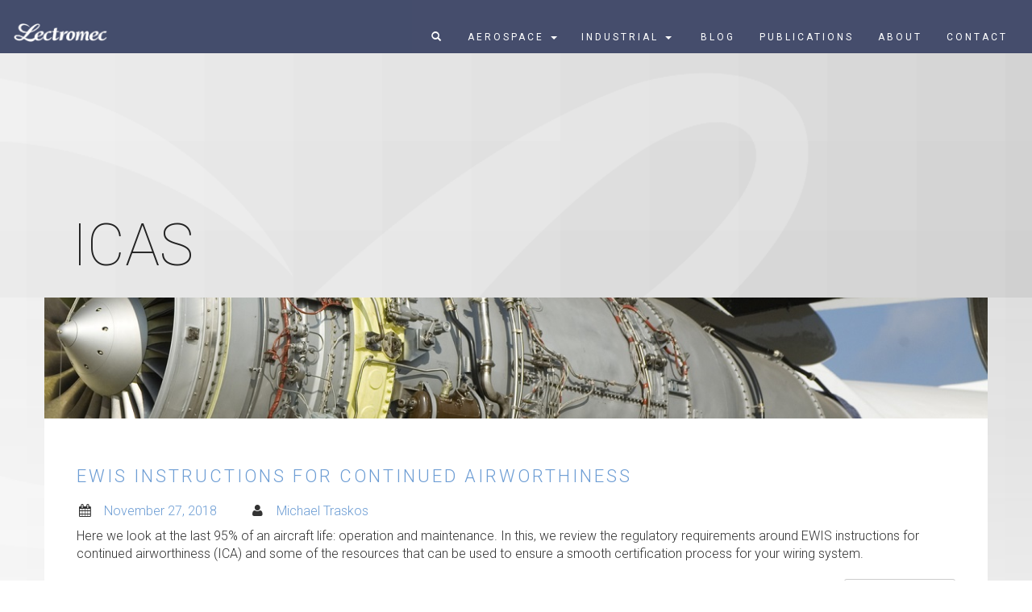

--- FILE ---
content_type: text/html; charset=UTF-8
request_url: https://lectromec.com/tag/icas/
body_size: 15766
content:
<!doctype html>
<!--[if !IE]>
<html class="no-js non-ie" lang="en-US"> <![endif]-->
<!--[if IE 7 ]>
<html class="no-js ie7" lang="en-US"> <![endif]-->
<!--[if IE 8 ]>
<html class="no-js ie8" lang="en-US"> <![endif]-->
<!--[if IE 9 ]>
<html class="no-js ie9" lang="en-US"> <![endif]-->
<!--[if gt IE 9]><!-->
<html class="no-js" lang="en-US"> <!--<![endif]-->
<head>
  <script async src="https://www.googletagmanager.com/gtag/js?id=G-X7XQ8DVQDY"></script>
  <script>
    window.dataLayer = window.dataLayer || [];
    function gtag(){dataLayer.push(arguments);}
    gtag('js', new Date());

    gtag('config', 'G-X7XQ8DVQDY');
  </script>
	<script>
    window.embeddedChatbotConfig = {
      chatbotId: "BST13FU-7gut7mMDMoR1x",
      domain: "www.chatbase.co"
    }
  </script>
  <script
    src="https://www.chatbase.co/embed.min.js"
    chatbotId="BST13FU-7gut7mMDMoR1x"
    domain="www.chatbase.co"
    defer>
  </script>
  <meta charset="UTF-8">
	<meta http-equiv="X-UA-Compatible" content="IE=edge">
	<meta name="viewport" content="width=device-width, initial-scale=1">
	<title>ICAs Archives | Lectromec</title>
	<link rel="profile" href="http://gmpg.org/xfn/11">
	<link rel="pingback" href="https://lectromec.com/xmlrpc.php">

	<meta name='robots' content='index, follow, max-image-preview:large, max-snippet:-1, max-video-preview:-1' />

	<!-- This site is optimized with the Yoast SEO plugin v19.5.1 - https://yoast.com/wordpress/plugins/seo/ -->
	<link rel="canonical" href="https://lectromec.com/tag/icas/" />
	<meta property="og:locale" content="en_US" />
	<meta property="og:type" content="article" />
	<meta property="og:title" content="ICAs Archives | Lectromec" />
	<meta property="og:url" content="https://lectromec.com/tag/icas/" />
	<meta property="og:site_name" content="Lectromec" />
	<script type="application/ld+json" class="yoast-schema-graph">{"@context":"https://schema.org","@graph":[{"@type":"CollectionPage","@id":"https://lectromec.com/tag/icas/","url":"https://lectromec.com/tag/icas/","name":"ICAs Archives | Lectromec","isPartOf":{"@id":"https://lectromec.com/#website"},"primaryImageOfPage":{"@id":"https://lectromec.com/tag/icas/#primaryimage"},"image":{"@id":"https://lectromec.com/tag/icas/#primaryimage"},"thumbnailUrl":"https://d2wwvh76f5odon.cloudfront.net/lectromec-wp/wp-content/uploads/2015/09/Article195_2.jpg","breadcrumb":{"@id":"https://lectromec.com/tag/icas/#breadcrumb"},"inLanguage":"en-US"},{"@type":"ImageObject","inLanguage":"en-US","@id":"https://lectromec.com/tag/icas/#primaryimage","url":"https://d2wwvh76f5odon.cloudfront.net/lectromec-wp/wp-content/uploads/2015/09/Article195_2.jpg","contentUrl":"https://d2wwvh76f5odon.cloudfront.net/lectromec-wp/wp-content/uploads/2015/09/Article195_2.jpg","width":1200,"height":799},{"@type":"BreadcrumbList","@id":"https://lectromec.com/tag/icas/#breadcrumb","itemListElement":[{"@type":"ListItem","position":1,"name":"Home","item":"https://lectromec.com/"},{"@type":"ListItem","position":2,"name":"ICAs"}]},{"@type":"WebSite","@id":"https://lectromec.com/#website","url":"https://lectromec.com/","name":"Lectromec","description":"Certification Solutions for Aerospace Wire Systems and Components","potentialAction":[{"@type":"SearchAction","target":{"@type":"EntryPoint","urlTemplate":"https://lectromec.com/?s={search_term_string}"},"query-input":"required name=search_term_string"}],"inLanguage":"en-US"}]}</script>
	<!-- / Yoast SEO plugin. -->


<link rel='dns-prefetch' href='//platform-api.sharethis.com' />
<link rel='dns-prefetch' href='//s.w.org' />
<link rel="alternate" type="application/rss+xml" title="Lectromec &raquo; Feed" href="https://lectromec.com/feed/" />
<link rel="alternate" type="application/rss+xml" title="Lectromec &raquo; Comments Feed" href="https://lectromec.com/comments/feed/" />
<link rel="alternate" type="application/rss+xml" title="Lectromec &raquo; ICAs Tag Feed" href="https://lectromec.com/tag/icas/feed/" />
<script type="text/javascript">
window._wpemojiSettings = {"baseUrl":"https:\/\/s.w.org\/images\/core\/emoji\/14.0.0\/72x72\/","ext":".png","svgUrl":"https:\/\/s.w.org\/images\/core\/emoji\/14.0.0\/svg\/","svgExt":".svg","source":{"concatemoji":"https:\/\/lectromec.com\/wp-includes\/js\/wp-emoji-release.min.js?ver=6.0.11"}};
/*! This file is auto-generated */
!function(e,a,t){var n,r,o,i=a.createElement("canvas"),p=i.getContext&&i.getContext("2d");function s(e,t){var a=String.fromCharCode,e=(p.clearRect(0,0,i.width,i.height),p.fillText(a.apply(this,e),0,0),i.toDataURL());return p.clearRect(0,0,i.width,i.height),p.fillText(a.apply(this,t),0,0),e===i.toDataURL()}function c(e){var t=a.createElement("script");t.src=e,t.defer=t.type="text/javascript",a.getElementsByTagName("head")[0].appendChild(t)}for(o=Array("flag","emoji"),t.supports={everything:!0,everythingExceptFlag:!0},r=0;r<o.length;r++)t.supports[o[r]]=function(e){if(!p||!p.fillText)return!1;switch(p.textBaseline="top",p.font="600 32px Arial",e){case"flag":return s([127987,65039,8205,9895,65039],[127987,65039,8203,9895,65039])?!1:!s([55356,56826,55356,56819],[55356,56826,8203,55356,56819])&&!s([55356,57332,56128,56423,56128,56418,56128,56421,56128,56430,56128,56423,56128,56447],[55356,57332,8203,56128,56423,8203,56128,56418,8203,56128,56421,8203,56128,56430,8203,56128,56423,8203,56128,56447]);case"emoji":return!s([129777,127995,8205,129778,127999],[129777,127995,8203,129778,127999])}return!1}(o[r]),t.supports.everything=t.supports.everything&&t.supports[o[r]],"flag"!==o[r]&&(t.supports.everythingExceptFlag=t.supports.everythingExceptFlag&&t.supports[o[r]]);t.supports.everythingExceptFlag=t.supports.everythingExceptFlag&&!t.supports.flag,t.DOMReady=!1,t.readyCallback=function(){t.DOMReady=!0},t.supports.everything||(n=function(){t.readyCallback()},a.addEventListener?(a.addEventListener("DOMContentLoaded",n,!1),e.addEventListener("load",n,!1)):(e.attachEvent("onload",n),a.attachEvent("onreadystatechange",function(){"complete"===a.readyState&&t.readyCallback()})),(e=t.source||{}).concatemoji?c(e.concatemoji):e.wpemoji&&e.twemoji&&(c(e.twemoji),c(e.wpemoji)))}(window,document,window._wpemojiSettings);
</script>
<style type="text/css">
img.wp-smiley,
img.emoji {
	display: inline !important;
	border: none !important;
	box-shadow: none !important;
	height: 1em !important;
	width: 1em !important;
	margin: 0 0.07em !important;
	vertical-align: -0.1em !important;
	background: none !important;
	padding: 0 !important;
}
</style>
	<link rel='stylesheet' id='wpb_ss_arthref_style-css'  href='https://lectromec.com/wp-content/plugins/wpb-social-master/css/arthref.min.css?ver=1.10.2' type='text/css' media='' />
<link rel='stylesheet' id='wpb_ss_main_style-css'  href='https://lectromec.com/wp-content/plugins/wpb-social-master/css/main.css?ver=1.0' type='text/css' media='' />
<link rel='stylesheet' id='wp-block-library-css'  href='https://lectromec.com/wp-includes/css/dist/block-library/style.min.css?ver=6.0.11' type='text/css' media='all' />
<style id='global-styles-inline-css' type='text/css'>
body{--wp--preset--color--black: #000000;--wp--preset--color--cyan-bluish-gray: #abb8c3;--wp--preset--color--white: #ffffff;--wp--preset--color--pale-pink: #f78da7;--wp--preset--color--vivid-red: #cf2e2e;--wp--preset--color--luminous-vivid-orange: #ff6900;--wp--preset--color--luminous-vivid-amber: #fcb900;--wp--preset--color--light-green-cyan: #7bdcb5;--wp--preset--color--vivid-green-cyan: #00d084;--wp--preset--color--pale-cyan-blue: #8ed1fc;--wp--preset--color--vivid-cyan-blue: #0693e3;--wp--preset--color--vivid-purple: #9b51e0;--wp--preset--gradient--vivid-cyan-blue-to-vivid-purple: linear-gradient(135deg,rgba(6,147,227,1) 0%,rgb(155,81,224) 100%);--wp--preset--gradient--light-green-cyan-to-vivid-green-cyan: linear-gradient(135deg,rgb(122,220,180) 0%,rgb(0,208,130) 100%);--wp--preset--gradient--luminous-vivid-amber-to-luminous-vivid-orange: linear-gradient(135deg,rgba(252,185,0,1) 0%,rgba(255,105,0,1) 100%);--wp--preset--gradient--luminous-vivid-orange-to-vivid-red: linear-gradient(135deg,rgba(255,105,0,1) 0%,rgb(207,46,46) 100%);--wp--preset--gradient--very-light-gray-to-cyan-bluish-gray: linear-gradient(135deg,rgb(238,238,238) 0%,rgb(169,184,195) 100%);--wp--preset--gradient--cool-to-warm-spectrum: linear-gradient(135deg,rgb(74,234,220) 0%,rgb(151,120,209) 20%,rgb(207,42,186) 40%,rgb(238,44,130) 60%,rgb(251,105,98) 80%,rgb(254,248,76) 100%);--wp--preset--gradient--blush-light-purple: linear-gradient(135deg,rgb(255,206,236) 0%,rgb(152,150,240) 100%);--wp--preset--gradient--blush-bordeaux: linear-gradient(135deg,rgb(254,205,165) 0%,rgb(254,45,45) 50%,rgb(107,0,62) 100%);--wp--preset--gradient--luminous-dusk: linear-gradient(135deg,rgb(255,203,112) 0%,rgb(199,81,192) 50%,rgb(65,88,208) 100%);--wp--preset--gradient--pale-ocean: linear-gradient(135deg,rgb(255,245,203) 0%,rgb(182,227,212) 50%,rgb(51,167,181) 100%);--wp--preset--gradient--electric-grass: linear-gradient(135deg,rgb(202,248,128) 0%,rgb(113,206,126) 100%);--wp--preset--gradient--midnight: linear-gradient(135deg,rgb(2,3,129) 0%,rgb(40,116,252) 100%);--wp--preset--duotone--dark-grayscale: url('#wp-duotone-dark-grayscale');--wp--preset--duotone--grayscale: url('#wp-duotone-grayscale');--wp--preset--duotone--purple-yellow: url('#wp-duotone-purple-yellow');--wp--preset--duotone--blue-red: url('#wp-duotone-blue-red');--wp--preset--duotone--midnight: url('#wp-duotone-midnight');--wp--preset--duotone--magenta-yellow: url('#wp-duotone-magenta-yellow');--wp--preset--duotone--purple-green: url('#wp-duotone-purple-green');--wp--preset--duotone--blue-orange: url('#wp-duotone-blue-orange');--wp--preset--font-size--small: 13px;--wp--preset--font-size--medium: 20px;--wp--preset--font-size--large: 36px;--wp--preset--font-size--x-large: 42px;}.has-black-color{color: var(--wp--preset--color--black) !important;}.has-cyan-bluish-gray-color{color: var(--wp--preset--color--cyan-bluish-gray) !important;}.has-white-color{color: var(--wp--preset--color--white) !important;}.has-pale-pink-color{color: var(--wp--preset--color--pale-pink) !important;}.has-vivid-red-color{color: var(--wp--preset--color--vivid-red) !important;}.has-luminous-vivid-orange-color{color: var(--wp--preset--color--luminous-vivid-orange) !important;}.has-luminous-vivid-amber-color{color: var(--wp--preset--color--luminous-vivid-amber) !important;}.has-light-green-cyan-color{color: var(--wp--preset--color--light-green-cyan) !important;}.has-vivid-green-cyan-color{color: var(--wp--preset--color--vivid-green-cyan) !important;}.has-pale-cyan-blue-color{color: var(--wp--preset--color--pale-cyan-blue) !important;}.has-vivid-cyan-blue-color{color: var(--wp--preset--color--vivid-cyan-blue) !important;}.has-vivid-purple-color{color: var(--wp--preset--color--vivid-purple) !important;}.has-black-background-color{background-color: var(--wp--preset--color--black) !important;}.has-cyan-bluish-gray-background-color{background-color: var(--wp--preset--color--cyan-bluish-gray) !important;}.has-white-background-color{background-color: var(--wp--preset--color--white) !important;}.has-pale-pink-background-color{background-color: var(--wp--preset--color--pale-pink) !important;}.has-vivid-red-background-color{background-color: var(--wp--preset--color--vivid-red) !important;}.has-luminous-vivid-orange-background-color{background-color: var(--wp--preset--color--luminous-vivid-orange) !important;}.has-luminous-vivid-amber-background-color{background-color: var(--wp--preset--color--luminous-vivid-amber) !important;}.has-light-green-cyan-background-color{background-color: var(--wp--preset--color--light-green-cyan) !important;}.has-vivid-green-cyan-background-color{background-color: var(--wp--preset--color--vivid-green-cyan) !important;}.has-pale-cyan-blue-background-color{background-color: var(--wp--preset--color--pale-cyan-blue) !important;}.has-vivid-cyan-blue-background-color{background-color: var(--wp--preset--color--vivid-cyan-blue) !important;}.has-vivid-purple-background-color{background-color: var(--wp--preset--color--vivid-purple) !important;}.has-black-border-color{border-color: var(--wp--preset--color--black) !important;}.has-cyan-bluish-gray-border-color{border-color: var(--wp--preset--color--cyan-bluish-gray) !important;}.has-white-border-color{border-color: var(--wp--preset--color--white) !important;}.has-pale-pink-border-color{border-color: var(--wp--preset--color--pale-pink) !important;}.has-vivid-red-border-color{border-color: var(--wp--preset--color--vivid-red) !important;}.has-luminous-vivid-orange-border-color{border-color: var(--wp--preset--color--luminous-vivid-orange) !important;}.has-luminous-vivid-amber-border-color{border-color: var(--wp--preset--color--luminous-vivid-amber) !important;}.has-light-green-cyan-border-color{border-color: var(--wp--preset--color--light-green-cyan) !important;}.has-vivid-green-cyan-border-color{border-color: var(--wp--preset--color--vivid-green-cyan) !important;}.has-pale-cyan-blue-border-color{border-color: var(--wp--preset--color--pale-cyan-blue) !important;}.has-vivid-cyan-blue-border-color{border-color: var(--wp--preset--color--vivid-cyan-blue) !important;}.has-vivid-purple-border-color{border-color: var(--wp--preset--color--vivid-purple) !important;}.has-vivid-cyan-blue-to-vivid-purple-gradient-background{background: var(--wp--preset--gradient--vivid-cyan-blue-to-vivid-purple) !important;}.has-light-green-cyan-to-vivid-green-cyan-gradient-background{background: var(--wp--preset--gradient--light-green-cyan-to-vivid-green-cyan) !important;}.has-luminous-vivid-amber-to-luminous-vivid-orange-gradient-background{background: var(--wp--preset--gradient--luminous-vivid-amber-to-luminous-vivid-orange) !important;}.has-luminous-vivid-orange-to-vivid-red-gradient-background{background: var(--wp--preset--gradient--luminous-vivid-orange-to-vivid-red) !important;}.has-very-light-gray-to-cyan-bluish-gray-gradient-background{background: var(--wp--preset--gradient--very-light-gray-to-cyan-bluish-gray) !important;}.has-cool-to-warm-spectrum-gradient-background{background: var(--wp--preset--gradient--cool-to-warm-spectrum) !important;}.has-blush-light-purple-gradient-background{background: var(--wp--preset--gradient--blush-light-purple) !important;}.has-blush-bordeaux-gradient-background{background: var(--wp--preset--gradient--blush-bordeaux) !important;}.has-luminous-dusk-gradient-background{background: var(--wp--preset--gradient--luminous-dusk) !important;}.has-pale-ocean-gradient-background{background: var(--wp--preset--gradient--pale-ocean) !important;}.has-electric-grass-gradient-background{background: var(--wp--preset--gradient--electric-grass) !important;}.has-midnight-gradient-background{background: var(--wp--preset--gradient--midnight) !important;}.has-small-font-size{font-size: var(--wp--preset--font-size--small) !important;}.has-medium-font-size{font-size: var(--wp--preset--font-size--medium) !important;}.has-large-font-size{font-size: var(--wp--preset--font-size--large) !important;}.has-x-large-font-size{font-size: var(--wp--preset--font-size--x-large) !important;}
</style>
<link rel='stylesheet' id='sparkling-bootstrap-css'  href='https://lectromec.com/wp-content/themes/lectromec/inc/css/bootstrap.min.css?ver=6.0.11' type='text/css' media='all' />
<link rel='stylesheet' id='sparkling-style-css'  href='https://lectromec.com/wp-content/themes/lectromec/style.css?ver=6.0.11' type='text/css' media='all' />
<script type='text/javascript' src='https://lectromec.com/wp-includes/js/jquery/jquery.min.js?ver=3.6.0' id='jquery-core-js'></script>
<script type='text/javascript' src='https://lectromec.com/wp-includes/js/jquery/jquery-migrate.min.js?ver=3.3.2' id='jquery-migrate-js'></script>
<script type='text/javascript' src='https://lectromec.com/wp-content/themes/lectromec/inc/js/modernizr.min.js?ver=6.0.11' id='sparkling-modernizr-js'></script>
<script type='text/javascript' src='https://lectromec.com/wp-content/themes/lectromec/inc/js/bootstrap.min.js?ver=6.0.11' id='sparkling-bootstrapjs-js'></script>
<script type='text/javascript' src='https://lectromec.com/wp-content/themes/lectromec/inc/js/functions.min.js?ver=6.0.11' id='sparkling-functions-js'></script>
<script type='text/javascript' src='https://lectromec.com/wp-content/themes/lectromec/inc/js/jquery.placeholder.js?ver=6.0.11' id='jquery.placeholder-js'></script>
<script type='text/javascript' src='https://lectromec.com/wp-content/themes/lectromec/inc/js/background_size_emu.js?ver=6.0.11' id='background_size_emu-js'></script>
<script type='text/javascript' src='//platform-api.sharethis.com/js/sharethis.js#product=ga&#038;property=630e6afb76ed290012d91d10' id='googleanalytics-platform-sharethis-js'></script>
<link rel="https://api.w.org/" href="https://lectromec.com/wp-json/" /><link rel="alternate" type="application/json" href="https://lectromec.com/wp-json/wp/v2/tags/568" /><link rel="EditURI" type="application/rsd+xml" title="RSD" href="https://lectromec.com/xmlrpc.php?rsd" />
<link rel="wlwmanifest" type="application/wlwmanifest+xml" href="https://lectromec.com/wp-includes/wlwmanifest.xml" /> 
<meta name="generator" content="WordPress 6.0.11" />
<style type="text/css">

	div.wpbshareSelector, div.wpbfollowSelector {
	white-space: normal;
	color: #fff;
	background-color: #1abc9c;
	border: none;
	font-size: 15px;
	font-weight: normal;
	line-height: 1.4;
	border-radius: 4px;
	padding: 4px 30px;
	-webkit-font-smoothing: subpixel-antialiased;
	-webkit-transition: border .25s linear, color .25s linear, background-color .25s linear;
	transition: border .25s linear, color .25s linear, background-color .25s linear;
	display: inline-block;
	cursor: pointer;
	}
	div.wpbshareSelector:hover, div.wpbfollowSelector:hover {background: #16a085;}

</style>
<link rel="apple-touch-icon" sizes="57x57" href="/wp-content/uploads/fbrfg/apple-touch-icon-57x57.png?v=eEEwwdkKL3">
<link rel="apple-touch-icon" sizes="60x60" href="/wp-content/uploads/fbrfg/apple-touch-icon-60x60.png?v=eEEwwdkKL3">
<link rel="apple-touch-icon" sizes="72x72" href="/wp-content/uploads/fbrfg/apple-touch-icon-72x72.png?v=eEEwwdkKL3">
<link rel="apple-touch-icon" sizes="76x76" href="/wp-content/uploads/fbrfg/apple-touch-icon-76x76.png?v=eEEwwdkKL3">
<link rel="apple-touch-icon" sizes="114x114" href="/wp-content/uploads/fbrfg/apple-touch-icon-114x114.png?v=eEEwwdkKL3">
<link rel="apple-touch-icon" sizes="120x120" href="/wp-content/uploads/fbrfg/apple-touch-icon-120x120.png?v=eEEwwdkKL3">
<link rel="apple-touch-icon" sizes="144x144" href="/wp-content/uploads/fbrfg/apple-touch-icon-144x144.png?v=eEEwwdkKL3">
<link rel="apple-touch-icon" sizes="152x152" href="/wp-content/uploads/fbrfg/apple-touch-icon-152x152.png?v=eEEwwdkKL3">
<link rel="apple-touch-icon" sizes="180x180" href="/wp-content/uploads/fbrfg/apple-touch-icon-180x180.png?v=eEEwwdkKL3">
<link rel="icon" type="image/png" href="/wp-content/uploads/fbrfg/favicon-32x32.png?v=eEEwwdkKL3" sizes="32x32">
<link rel="icon" type="image/png" href="/wp-content/uploads/fbrfg/favicon-194x194.png?v=eEEwwdkKL3" sizes="194x194">
<link rel="icon" type="image/png" href="/wp-content/uploads/fbrfg/favicon-96x96.png?v=eEEwwdkKL3" sizes="96x96">
<link rel="icon" type="image/png" href="/wp-content/uploads/fbrfg/android-chrome-192x192.png?v=eEEwwdkKL3" sizes="192x192">
<link rel="icon" type="image/png" href="/wp-content/uploads/fbrfg/favicon-16x16.png?v=eEEwwdkKL3" sizes="16x16">
<link rel="manifest" href="/wp-content/uploads/fbrfg/manifest.json?v=eEEwwdkKL3">
<link rel="mask-icon" href="/wp-content/uploads/fbrfg/safari-pinned-tab.svg?v=eEEwwdkKL3" color="#5bbad5">
<link rel="shortcut icon" href="/wp-content/uploads/fbrfg/favicon.ico?v=eEEwwdkKL3">
<meta name="msapplication-TileColor" content="#2b5797">
<meta name="msapplication-TileImage" content="/wp-content/uploads/fbrfg/mstile-144x144.png?v=eEEwwdkKL3">
<meta name="msapplication-config" content="/wp-content/uploads/fbrfg/browserconfig.xml?v=eEEwwdkKL3">
<meta name="theme-color" content="#ffffff"><style type="text/css">.entry-content {font-family: Open Sans; font-size:14px; font-weight: normal; color:#6B6B6B;}</style>
	<!--[if lt IE 9]>
	<link rel="stylesheet" type="text/css" href="https://lectromec.com/wp-content/themes/lectromec/inc/css/ie8.css" />
	<script src="https://oss.maxcdn.com/libs/html5shiv/3.7.0/html5shiv.js"></script>
	<script src="https://oss.maxcdn.com/libs/respond.js/1.4.2/respond.min.js"></script>
	<![endif]-->
	<link href="//maxcdn.bootstrapcdn.com/font-awesome/4.1.0/css/font-awesome.min.css" rel="stylesheet">
	<script type="text/javascript" src="https://maps.googleapis.com/maps/api/js?key= AIzaSyBTq5QU3Wp8dByrCvUvOwzjUjTFGmGniC0&sensor=false"></script>
    <script type="text/javascript">
        // When the window has finished loading create our google map below
        google.maps.event.addDomListener(window, 'load', init);

        function init() {
            // Basic options for a simple Google Map
            // For more options see: https://developers.google.com/maps/documentation/javascript/reference#MapOptions
            var mapOptions = {
                // How zoomed in you want the map to start at (always required)
                zoom: 11,


                // The latitude and longitude to center the map (always required)
                center: new google.maps.LatLng(38.904927, -77.475183), //



                // How you would like to style the map.
                // This is where you would paste any style found on Snazzy Maps.
                styles: [{"featureType":"administrative","elementType":"all","stylers":[{"visibility":"on"},{"saturation":-100},{"lightness":20}]},{"featureType":"road","elementType":"all","stylers":[{"hue":"#6677aa"},{"visibility":"on"},{"saturation":-70},{"lightness":40}]},{"featureType":"water","elementType":"all","stylers":[{"visibility":"on"},{"saturation":-10},{"lightness":30}]},{"featureType":"landscape.man_made","elementType":"all","stylers":[{"visibility":"simplified"},{"saturation":-60},{"lightness":10}]},{"featureType":"landscape.natural","elementType":"all","stylers":[{"visibility":"simplified"},{"saturation":-60},{"lightness":60}]},{"featureType":"poi","elementType":"all","stylers":[{"visibility":"off"},{"saturation":-100},{"lightness":60}]},{"featureType":"transit","elementType":"all","stylers":[{"visibility":"off"},{"saturation":-100},{"lightness":60}]}]
            };

            // Get the HTML DOM element that will contain your map
            // We are using a div with id="map" seen below in the <body>
            var mapElement = document.getElementById('map');

            if (!mapElement) return;

            // Create the Google Map using out element and options defined above
            var map = new google.maps.Map(mapElement, mapOptions);

            var myLatlng = new google.maps.LatLng(38.904927, -77.475183);


			// To add the marker to the map, use the 'map' property
			var marker = new google.maps.Marker({
			    position: myLatlng,
			    map: map,
			    title:"Lectromec"
			});
        }
    </script>
</head>
<body class="archive tag tag-icas tag-568 css-ewis-instructions-for-continued-airworthiness group-blog">
	<div id="page" class="hfeed site">
		<header id="masthead" class="site-header" role="banner">
			<nav class="navbar navbar-default navbar-fixed-top" role="navigation">
				<div class="container">
					<div class="row">
						<div class="site-navigation-inner col-sm-12">
							<div class="navbar-header">
								<button type="button" class="btn navbar-toggle" data-toggle="collapse" data-target=".navbar-ex1-collapse">
									<span class="sr-only">Toggle navigation</span>
									<span class="icon-bar"></span>
									<span class="icon-bar"></span>
									<span class="icon-bar"></span>
								</button>

								<a id="logo" href="https://lectromec.com/"></a>

								<div class="collapse navbar-collapse navbar-ex1-collapse"><ul id="menu-internal-menu" class="nav navbar-nav"><li id="menu-item-137" class="menu-item menu-item-type-custom menu-item-object-custom menu-item-137"><a title="&lt;span id=&quot;nav-search&quot; class=&quot;glyphicon glyphicon-search&quot;&gt;&lt;/span&gt;" href="#search"><span class="glyphicon Search"></span>&nbsp;<span id="nav-search" class="glyphicon glyphicon-search"></span></a></li>
<li id="menu-item-131" class="menu-item menu-item-type-post_type menu-item-object-page menu-item-has-children menu-item-131 dropdown"><a title="Aerospace" href="#" data-toggle="dropdown" class="dropdown-toggle">Aerospace <span class="caret"></span></a>
<ul role="menu" class=" dropdown-menu">
	<li id="menu-item-2948" class="menu-item menu-item-type-post_type menu-item-object-page menu-item-2948"><a title="Overview" href="https://lectromec.com/aerospace/">Overview</a></li>
	<li id="menu-item-135" class="menu-item menu-item-type-post_type menu-item-object-page menu-item-135"><a title="New Platform Services" href="https://lectromec.com/new-platform-services/">New Platform Services</a></li>
	<li id="menu-item-134" class="menu-item menu-item-type-post_type menu-item-object-page menu-item-134"><a title="Existing Platform Services" href="https://lectromec.com/existing-platform-services/">Existing Platform Services</a></li>
	<li id="menu-item-9329" class="menu-item menu-item-type-post_type menu-item-object-page menu-item-9329"><a title="Component Testing" href="https://lectromec.com/testing/">Component Testing</a></li>
	<li id="menu-item-7903" class="menu-item menu-item-type-post_type menu-item-object-page menu-item-7903"><a title="Specialized Testing" href="https://lectromec.com/specialized-testing/">Specialized Testing</a></li>
	<li id="menu-item-133" class="menu-item menu-item-type-post_type menu-item-object-page menu-item-133"><a title="Wire and Cable Testing and Analysis" href="https://lectromec.com/wire-and-cable-testing-and-analysis/">Wire and Cable Testing and Analysis</a></li>
</ul>
</li>
<li id="menu-item-126" class="menu-item menu-item-type-post_type menu-item-object-page menu-item-has-children menu-item-126 dropdown"><a title="Industrial" href="#" data-toggle="dropdown" class="dropdown-toggle">Industrial <span class="caret"></span></a>
<ul role="menu" class=" dropdown-menu">
	<li id="menu-item-2949" class="menu-item menu-item-type-post_type menu-item-object-page menu-item-2949"><a title="Overview" href="https://lectromec.com/industrial/">Overview</a></li>
	<li id="menu-item-127" class="menu-item menu-item-type-post_type menu-item-object-page menu-item-127"><a title="Risk Assessment" href="https://lectromec.com/risk-assessment/">Risk Assessment</a></li>
	<li id="menu-item-128" class="menu-item menu-item-type-post_type menu-item-object-page menu-item-128"><a title="Testing &#038; Research" href="https://lectromec.com/testing-research/">Testing &#038; Research</a></li>
	<li id="menu-item-7878" class="menu-item menu-item-type-post_type menu-item-object-page menu-item-7878"><a title="Test Equipment" href="https://lectromec.com/test-equipment/">Test Equipment</a></li>
	<li id="menu-item-130" class="menu-item menu-item-type-post_type menu-item-object-page menu-item-130"><a title="Wire System Investigation" href="https://lectromec.com/wire-system-investigation/">Wire System Investigation</a></li>
</ul>
</li>
<li id="menu-item-9194" class="menu-item menu-item-type-custom menu-item-object-custom menu-item-9194"><a title="Blog" href="/blog"><span class="glyphicon Blog"></span>&nbsp;Blog</a></li>
<li id="menu-item-122" class="menu-item menu-item-type-post_type menu-item-object-page menu-item-122"><a title="Publications" href="https://lectromec.com/publications/">Publications</a></li>
<li id="menu-item-124" class="menu-item menu-item-type-post_type menu-item-object-page menu-item-124"><a title="About" href="https://lectromec.com/about/">About</a></li>
<li id="menu-item-123" class="menu-item menu-item-type-post_type menu-item-object-page menu-item-123"><a title="Contact" href="https://lectromec.com/contact-us/">Contact</a></li>
</ul></div>							</div>
						</div>
					</div>
				</div>
			</nav><!-- .site-navigation -->
		</header>
		<div id="search-box">
			<div class="container">
				<form method="get" id="searchform" action="https://lectromec.com/">
					<div class="input-group">
						<input type="text" class="form-control search-query input-lg" value="" name="s" id="s" placeholder="Type your search terms here">
						<span class="input-group-btn">
							<button type="submit" class="btn btn-inverse btn-lg" name="submit" id="searchsubmit" value="Go" style=""><span class="glyphicon glyphicon-search"></span></button>
						</span>
					</div>
				</form>
			</div>
		</div>
		<div id="blog-box">
			<a href="/blog/">View Latest Blog Entries</a>
			<div class="close-blog-overlay">Close</div>
		</div>
		<div id="tags-box">
			<div class="divider">Categories</div>

			
			
			<style>
				#category-testing-assessment {
					background: transparent; /* For browsers that do not support gradients */
					background: -webkit-linear-gradient(left, rgba(150, 185, 228, 0.5) 100%, transparent 100%); /* Safari 5.1-6.0 */
					background: -o-linear-gradient(right, rgba(150, 185, 228, 0.5) 100%, transparent 100%); /* For Opera 11.6-12.0 */
					background: -moz-linear-gradient(right, rgba(150, 185, 228, 0.5) 100%, transparent 100%); /* For Firefox 3.6-15 */
					background: linear-gradient(to right, rgba(150, 185, 228, 0.5) 100%, transparent 100%); /* Standard syntax */
				}
			</style>

			<a id="category-testing-assessment" class="category" href="/category/testing-assessment/">Testing &amp; Assessment</a>

			
			
			<style>
				#category-certification {
					background: transparent; /* For browsers that do not support gradients */
					background: -webkit-linear-gradient(left, rgba(150, 185, 228, 0.5) 60.416666666667%, transparent 60.416666666667%); /* Safari 5.1-6.0 */
					background: -o-linear-gradient(right, rgba(150, 185, 228, 0.5) 60.416666666667%, transparent 60.416666666667%); /* For Opera 11.6-12.0 */
					background: -moz-linear-gradient(right, rgba(150, 185, 228, 0.5) 60.416666666667%, transparent 60.416666666667%); /* For Firefox 3.6-15 */
					background: linear-gradient(to right, rgba(150, 185, 228, 0.5) 60.416666666667%, transparent 60.416666666667%); /* Standard syntax */
				}
			</style>

			<a id="category-certification" class="category" href="/category/certification/">Certification</a>

			
			
			<style>
				#category-standard-regulation {
					background: transparent; /* For browsers that do not support gradients */
					background: -webkit-linear-gradient(left, rgba(150, 185, 228, 0.5) 60.416666666667%, transparent 60.416666666667%); /* Safari 5.1-6.0 */
					background: -o-linear-gradient(right, rgba(150, 185, 228, 0.5) 60.416666666667%, transparent 60.416666666667%); /* For Opera 11.6-12.0 */
					background: -moz-linear-gradient(right, rgba(150, 185, 228, 0.5) 60.416666666667%, transparent 60.416666666667%); /* For Firefox 3.6-15 */
					background: linear-gradient(to right, rgba(150, 185, 228, 0.5) 60.416666666667%, transparent 60.416666666667%); /* Standard syntax */
				}
			</style>

			<a id="category-standard-regulation" class="category" href="/category/standard-regulation/">Standard &amp; Regulation</a>

			
			
			<style>
				#category-aging-wires-systems {
					background: transparent; /* For browsers that do not support gradients */
					background: -webkit-linear-gradient(left, rgba(150, 185, 228, 0.5) 47.916666666667%, transparent 47.916666666667%); /* Safari 5.1-6.0 */
					background: -o-linear-gradient(right, rgba(150, 185, 228, 0.5) 47.916666666667%, transparent 47.916666666667%); /* For Opera 11.6-12.0 */
					background: -moz-linear-gradient(right, rgba(150, 185, 228, 0.5) 47.916666666667%, transparent 47.916666666667%); /* For Firefox 3.6-15 */
					background: linear-gradient(to right, rgba(150, 185, 228, 0.5) 47.916666666667%, transparent 47.916666666667%); /* Standard syntax */
				}
			</style>

			<a id="category-aging-wires-systems" class="category" href="/category/aging-wires-systems/">Aging Wires &amp; Systems</a>

			
			
			<style>
				#category-maintenance-sustainment {
					background: transparent; /* For browsers that do not support gradients */
					background: -webkit-linear-gradient(left, rgba(150, 185, 228, 0.5) 40.625%, transparent 40.625%); /* Safari 5.1-6.0 */
					background: -o-linear-gradient(right, rgba(150, 185, 228, 0.5) 40.625%, transparent 40.625%); /* For Opera 11.6-12.0 */
					background: -moz-linear-gradient(right, rgba(150, 185, 228, 0.5) 40.625%, transparent 40.625%); /* For Firefox 3.6-15 */
					background: linear-gradient(to right, rgba(150, 185, 228, 0.5) 40.625%, transparent 40.625%); /* Standard syntax */
				}
			</style>

			<a id="category-maintenance-sustainment" class="category" href="/category/maintenance-sustainment/">Maintenance &amp; Sustainment</a>

			
			
			<style>
				#category-protection-prevention {
					background: transparent; /* For browsers that do not support gradients */
					background: -webkit-linear-gradient(left, rgba(150, 185, 228, 0.5) 36.458333333333%, transparent 36.458333333333%); /* Safari 5.1-6.0 */
					background: -o-linear-gradient(right, rgba(150, 185, 228, 0.5) 36.458333333333%, transparent 36.458333333333%); /* For Opera 11.6-12.0 */
					background: -moz-linear-gradient(right, rgba(150, 185, 228, 0.5) 36.458333333333%, transparent 36.458333333333%); /* For Firefox 3.6-15 */
					background: linear-gradient(to right, rgba(150, 185, 228, 0.5) 36.458333333333%, transparent 36.458333333333%); /* Standard syntax */
				}
			</style>

			<a id="category-protection-prevention" class="category" href="/category/protection-prevention/">Protection &amp; Prevention</a>

			
			
			<style>
				#category-management {
					background: transparent; /* For browsers that do not support gradients */
					background: -webkit-linear-gradient(left, rgba(150, 185, 228, 0.5) 35.416666666667%, transparent 35.416666666667%); /* Safari 5.1-6.0 */
					background: -o-linear-gradient(right, rgba(150, 185, 228, 0.5) 35.416666666667%, transparent 35.416666666667%); /* For Opera 11.6-12.0 */
					background: -moz-linear-gradient(right, rgba(150, 185, 228, 0.5) 35.416666666667%, transparent 35.416666666667%); /* For Firefox 3.6-15 */
					background: linear-gradient(to right, rgba(150, 185, 228, 0.5) 35.416666666667%, transparent 35.416666666667%); /* Standard syntax */
				}
			</style>

			<a id="category-management" class="category" href="/category/management/">Management</a>

			
			
			<style>
				#category-conference-report {
					background: transparent; /* For browsers that do not support gradients */
					background: -webkit-linear-gradient(left, rgba(150, 185, 228, 0.5) 35.416666666667%, transparent 35.416666666667%); /* Safari 5.1-6.0 */
					background: -o-linear-gradient(right, rgba(150, 185, 228, 0.5) 35.416666666667%, transparent 35.416666666667%); /* For Opera 11.6-12.0 */
					background: -moz-linear-gradient(right, rgba(150, 185, 228, 0.5) 35.416666666667%, transparent 35.416666666667%); /* For Firefox 3.6-15 */
					background: linear-gradient(to right, rgba(150, 185, 228, 0.5) 35.416666666667%, transparent 35.416666666667%); /* Standard syntax */
				}
			</style>

			<a id="category-conference-report" class="category" href="/category/conference-report/">Conference &amp; Report</a>

			
			
			<style>
				#category-research {
					background: transparent; /* For browsers that do not support gradients */
					background: -webkit-linear-gradient(left, rgba(150, 185, 228, 0.5) 32.291666666667%, transparent 32.291666666667%); /* Safari 5.1-6.0 */
					background: -o-linear-gradient(right, rgba(150, 185, 228, 0.5) 32.291666666667%, transparent 32.291666666667%); /* For Opera 11.6-12.0 */
					background: -moz-linear-gradient(right, rgba(150, 185, 228, 0.5) 32.291666666667%, transparent 32.291666666667%); /* For Firefox 3.6-15 */
					background: linear-gradient(to right, rgba(150, 185, 228, 0.5) 32.291666666667%, transparent 32.291666666667%); /* Standard syntax */
				}
			</style>

			<a id="category-research" class="category" href="/category/research/">Research</a>

			
			
			<style>
				#category-miscellaneous {
					background: transparent; /* For browsers that do not support gradients */
					background: -webkit-linear-gradient(left, rgba(150, 185, 228, 0.5) 16.666666666667%, transparent 16.666666666667%); /* Safari 5.1-6.0 */
					background: -o-linear-gradient(right, rgba(150, 185, 228, 0.5) 16.666666666667%, transparent 16.666666666667%); /* For Opera 11.6-12.0 */
					background: -moz-linear-gradient(right, rgba(150, 185, 228, 0.5) 16.666666666667%, transparent 16.666666666667%); /* For Firefox 3.6-15 */
					background: linear-gradient(to right, rgba(150, 185, 228, 0.5) 16.666666666667%, transparent 16.666666666667%); /* Standard syntax */
				}
			</style>

			<a id="category-miscellaneous" class="category" href="/category/miscellaneous/">Miscellaneous</a>

			
			
			<style>
				#category-arcing {
					background: transparent; /* For browsers that do not support gradients */
					background: -webkit-linear-gradient(left, rgba(150, 185, 228, 0.5) 14.583333333333%, transparent 14.583333333333%); /* Safari 5.1-6.0 */
					background: -o-linear-gradient(right, rgba(150, 185, 228, 0.5) 14.583333333333%, transparent 14.583333333333%); /* For Opera 11.6-12.0 */
					background: -moz-linear-gradient(right, rgba(150, 185, 228, 0.5) 14.583333333333%, transparent 14.583333333333%); /* For Firefox 3.6-15 */
					background: linear-gradient(to right, rgba(150, 185, 228, 0.5) 14.583333333333%, transparent 14.583333333333%); /* Standard syntax */
				}
			</style>

			<a id="category-arcing" class="category" href="/category/arcing/">Arcing</a>

			
			<div class="divider">Popular Tags</div>

			
			
			<style>
				#tag-visual-inspection {
					background: transparent; /* For browsers that do not support gradients */
					background: -webkit-linear-gradient(left, rgba(150, 185, 228, 0.5) 100%, transparent 100%); /* Safari 5.1-6.0 */
					background: -o-linear-gradient(right, rgba(150, 185, 228, 0.5) 100%, transparent 100%); /* For Opera 11.6-12.0 */
					background: -moz-linear-gradient(right, rgba(150, 185, 228, 0.5) 100%, transparent 100%); /* For Firefox 3.6-15 */
					background: linear-gradient(to right, rgba(150, 185, 228, 0.5) 100%, transparent 100%); /* Standard syntax */
				}
			</style>

			<a id="tag-visual-inspection" class="tag" href="/tag/visual-inspection/">Visual Inspection</a>

			
			
			<style>
				#tag-high-voltage {
					background: transparent; /* For browsers that do not support gradients */
					background: -webkit-linear-gradient(left, rgba(150, 185, 228, 0.5) 78.947368421053%, transparent 78.947368421053%); /* Safari 5.1-6.0 */
					background: -o-linear-gradient(right, rgba(150, 185, 228, 0.5) 78.947368421053%, transparent 78.947368421053%); /* For Opera 11.6-12.0 */
					background: -moz-linear-gradient(right, rgba(150, 185, 228, 0.5) 78.947368421053%, transparent 78.947368421053%); /* For Firefox 3.6-15 */
					background: linear-gradient(to right, rgba(150, 185, 228, 0.5) 78.947368421053%, transparent 78.947368421053%); /* Standard syntax */
				}
			</style>

			<a id="tag-high-voltage" class="tag" href="/tag/high-voltage/">High Voltage</a>

			
			
			<style>
				#tag-as50881 {
					background: transparent; /* For browsers that do not support gradients */
					background: -webkit-linear-gradient(left, rgba(150, 185, 228, 0.5) 73.684210526316%, transparent 73.684210526316%); /* Safari 5.1-6.0 */
					background: -o-linear-gradient(right, rgba(150, 185, 228, 0.5) 73.684210526316%, transparent 73.684210526316%); /* For Opera 11.6-12.0 */
					background: -moz-linear-gradient(right, rgba(150, 185, 228, 0.5) 73.684210526316%, transparent 73.684210526316%); /* For Firefox 3.6-15 */
					background: linear-gradient(to right, rgba(150, 185, 228, 0.5) 73.684210526316%, transparent 73.684210526316%); /* Standard syntax */
				}
			</style>

			<a id="tag-as50881" class="tag" href="/tag/as50881/">AS50881</a>

			
			
			<style>
				#tag-mil-hdbk {
					background: transparent; /* For browsers that do not support gradients */
					background: -webkit-linear-gradient(left, rgba(150, 185, 228, 0.5) 60.526315789474%, transparent 60.526315789474%); /* Safari 5.1-6.0 */
					background: -o-linear-gradient(right, rgba(150, 185, 228, 0.5) 60.526315789474%, transparent 60.526315789474%); /* For Opera 11.6-12.0 */
					background: -moz-linear-gradient(right, rgba(150, 185, 228, 0.5) 60.526315789474%, transparent 60.526315789474%); /* For Firefox 3.6-15 */
					background: linear-gradient(to right, rgba(150, 185, 228, 0.5) 60.526315789474%, transparent 60.526315789474%); /* Standard syntax */
				}
			</style>

			<a id="tag-mil-hdbk" class="tag" href="/tag/mil-hdbk/">MIL-HDBK</a>

			
			
			<style>
				#tag-mil-hdbk-525 {
					background: transparent; /* For browsers that do not support gradients */
					background: -webkit-linear-gradient(left, rgba(150, 185, 228, 0.5) 57.894736842105%, transparent 57.894736842105%); /* Safari 5.1-6.0 */
					background: -o-linear-gradient(right, rgba(150, 185, 228, 0.5) 57.894736842105%, transparent 57.894736842105%); /* For Opera 11.6-12.0 */
					background: -moz-linear-gradient(right, rgba(150, 185, 228, 0.5) 57.894736842105%, transparent 57.894736842105%); /* For Firefox 3.6-15 */
					background: linear-gradient(to right, rgba(150, 185, 228, 0.5) 57.894736842105%, transparent 57.894736842105%); /* Standard syntax */
				}
			</style>

			<a id="tag-mil-hdbk-525" class="tag" href="/tag/mil-hdbk-525/">MIL-HDBK-525</a>

			
			
			<style>
				#tag-far {
					background: transparent; /* For browsers that do not support gradients */
					background: -webkit-linear-gradient(left, rgba(150, 185, 228, 0.5) 50%, transparent 50%); /* Safari 5.1-6.0 */
					background: -o-linear-gradient(right, rgba(150, 185, 228, 0.5) 50%, transparent 50%); /* For Opera 11.6-12.0 */
					background: -moz-linear-gradient(right, rgba(150, 185, 228, 0.5) 50%, transparent 50%); /* For Firefox 3.6-15 */
					background: linear-gradient(to right, rgba(150, 185, 228, 0.5) 50%, transparent 50%); /* Standard syntax */
				}
			</style>

			<a id="tag-far" class="tag" href="/tag/far/">FAR</a>

			
			
			<style>
				#tag-electromagnetic-interference-emi {
					background: transparent; /* For browsers that do not support gradients */
					background: -webkit-linear-gradient(left, rgba(150, 185, 228, 0.5) 44.736842105263%, transparent 44.736842105263%); /* Safari 5.1-6.0 */
					background: -o-linear-gradient(right, rgba(150, 185, 228, 0.5) 44.736842105263%, transparent 44.736842105263%); /* For Opera 11.6-12.0 */
					background: -moz-linear-gradient(right, rgba(150, 185, 228, 0.5) 44.736842105263%, transparent 44.736842105263%); /* For Firefox 3.6-15 */
					background: linear-gradient(to right, rgba(150, 185, 228, 0.5) 44.736842105263%, transparent 44.736842105263%); /* Standard syntax */
				}
			</style>

			<a id="tag-electromagnetic-interference-emi" class="tag" href="/tag/electromagnetic-interference-emi/">Electromagnetic Interference (EMI)</a>

			
			
			<style>
				#tag-as4373 {
					background: transparent; /* For browsers that do not support gradients */
					background: -webkit-linear-gradient(left, rgba(150, 185, 228, 0.5) 39.473684210526%, transparent 39.473684210526%); /* Safari 5.1-6.0 */
					background: -o-linear-gradient(right, rgba(150, 185, 228, 0.5) 39.473684210526%, transparent 39.473684210526%); /* For Opera 11.6-12.0 */
					background: -moz-linear-gradient(right, rgba(150, 185, 228, 0.5) 39.473684210526%, transparent 39.473684210526%); /* For Firefox 3.6-15 */
					background: linear-gradient(to right, rgba(150, 185, 228, 0.5) 39.473684210526%, transparent 39.473684210526%); /* Standard syntax */
				}
			</style>

			<a id="tag-as4373" class="tag" href="/tag/as4373/">AS4373</a>

			
			
			<style>
				#tag-maintenance {
					background: transparent; /* For browsers that do not support gradients */
					background: -webkit-linear-gradient(left, rgba(150, 185, 228, 0.5) 39.473684210526%, transparent 39.473684210526%); /* Safari 5.1-6.0 */
					background: -o-linear-gradient(right, rgba(150, 185, 228, 0.5) 39.473684210526%, transparent 39.473684210526%); /* For Opera 11.6-12.0 */
					background: -moz-linear-gradient(right, rgba(150, 185, 228, 0.5) 39.473684210526%, transparent 39.473684210526%); /* For Firefox 3.6-15 */
					background: linear-gradient(to right, rgba(150, 185, 228, 0.5) 39.473684210526%, transparent 39.473684210526%); /* Standard syntax */
				}
			</style>

			<a id="tag-maintenance" class="tag" href="/tag/maintenance/">Maintenance</a>

			
			
			<style>
				#tag-far-25-1707 {
					background: transparent; /* For browsers that do not support gradients */
					background: -webkit-linear-gradient(left, rgba(150, 185, 228, 0.5) 34.210526315789%, transparent 34.210526315789%); /* Safari 5.1-6.0 */
					background: -o-linear-gradient(right, rgba(150, 185, 228, 0.5) 34.210526315789%, transparent 34.210526315789%); /* For Opera 11.6-12.0 */
					background: -moz-linear-gradient(right, rgba(150, 185, 228, 0.5) 34.210526315789%, transparent 34.210526315789%); /* For Firefox 3.6-15 */
					background: linear-gradient(to right, rgba(150, 185, 228, 0.5) 34.210526315789%, transparent 34.210526315789%); /* Standard syntax */
				}
			</style>

			<a id="tag-far-25-1707" class="tag" href="/tag/far-25-1707/">FAR 25.1707</a>

			
			
			<style>
				#tag-degradation {
					background: transparent; /* For browsers that do not support gradients */
					background: -webkit-linear-gradient(left, rgba(150, 185, 228, 0.5) 28.947368421053%, transparent 28.947368421053%); /* Safari 5.1-6.0 */
					background: -o-linear-gradient(right, rgba(150, 185, 228, 0.5) 28.947368421053%, transparent 28.947368421053%); /* For Opera 11.6-12.0 */
					background: -moz-linear-gradient(right, rgba(150, 185, 228, 0.5) 28.947368421053%, transparent 28.947368421053%); /* For Firefox 3.6-15 */
					background: linear-gradient(to right, rgba(150, 185, 228, 0.5) 28.947368421053%, transparent 28.947368421053%); /* Standard syntax */
				}
			</style>

			<a id="tag-degradation" class="tag" href="/tag/degradation/">Degradation</a>

			
			
			<style>
				#tag-wire-system {
					background: transparent; /* For browsers that do not support gradients */
					background: -webkit-linear-gradient(left, rgba(150, 185, 228, 0.5) 28.947368421053%, transparent 28.947368421053%); /* Safari 5.1-6.0 */
					background: -o-linear-gradient(right, rgba(150, 185, 228, 0.5) 28.947368421053%, transparent 28.947368421053%); /* For Opera 11.6-12.0 */
					background: -moz-linear-gradient(right, rgba(150, 185, 228, 0.5) 28.947368421053%, transparent 28.947368421053%); /* For Firefox 3.6-15 */
					background: linear-gradient(to right, rgba(150, 185, 228, 0.5) 28.947368421053%, transparent 28.947368421053%); /* Standard syntax */
				}
			</style>

			<a id="tag-wire-system" class="tag" href="/tag/wire-system/">Wire System</a>

			
			
			<div class="divider">All Tags in Alphabetical Order</div>

			
			
			<a class="tag tag-list" href="/tag/2021/">2021</a>

			
			
			<a class="tag tag-list" href="/tag/25-1701/">25.1701</a>

			
			
			<a class="tag tag-list" href="/tag/25-1703/">25.1703</a>

			
			
			<a class="tag tag-list" href="/tag/3d-print/">3D print</a>

			
			
			<a class="tag tag-list" href="/tag/abrasion/">abrasion</a>

			
			
			<a class="tag tag-list" href="/tag/ac-33-4-3/">AC 33.4-3</a>

			
			
			<a class="tag tag-list" href="/tag/ac-43/">AC 43</a>

			
			
			<a class="tag tag-list" href="/tag/accelerated-aging/">Accelerated Aging</a>

			
			
			<a class="tag tag-list" href="/tag/accessibility/">accessibility</a>

			
			
			<a class="tag tag-list" href="/tag/additive-manufacturing/">Additive Manufacturing</a>

			
			
			<a class="tag tag-list" href="/tag/admt/">ADMT</a>

			
			
			<a class="tag tag-list" href="/tag/aging-systems/">Aging Systems</a>

			
			
			<a class="tag tag-list" href="/tag/air6808/">AIR6808</a>

			
			
			<a class="tag tag-list" href="/tag/air7502/">AIR7502</a>

			
			
			<a class="tag tag-list" href="/tag/aircraft-power-system/">Aircraft Power System</a>

			
			
			<a class="tag tag-list" href="/tag/aircraft-safety/">aircraft safety</a>

			
			
			<a class="tag tag-list" href="/tag/aircraft-service-life-extension-program-slep/">Aircraft Service Life Extension Program (SLEP)</a>

			
			
			<a class="tag tag-list" href="/tag/altitude/">altitude</a>

			
			
			<a class="tag tag-list" href="/tag/aluminum/">Aluminum</a>

			
			
			<a class="tag tag-list" href="/tag/arc-damage/">arc damage</a>

			
			
			<a class="tag tag-list" href="/tag/arc-damage-modeling-tool/">Arc Damage Modeling Tool</a>

			
			
			<a class="tag tag-list" href="/tag/arc-fault-af/">Arc Fault (AF)</a>

			
			
			<a class="tag tag-list" href="/tag/arc-fault-circuit-breaker-afcb/">Arc Fault Circuit Breaker (AFCB)</a>

			
			
			<a class="tag tag-list" href="/tag/arc-resistance/">Arc Resistance</a>

			
			
			<a class="tag tag-list" href="/tag/arc-track-resistance/">Arc Track Resistance</a>

			
			
			<a class="tag tag-list" href="/tag/arcing/">Arcing</a>

			
			
			<a class="tag tag-list" href="/tag/arcing-damage/">Arcing Damage</a>

			
			
			<a class="tag tag-list" href="/tag/as22759/">AS22759</a>

			
			
			<a class="tag tag-list" href="/tag/as2275987/">AS22759/87</a>

			
			
			<a class="tag tag-list" href="/tag/as23053/">AS23053</a>

			
			
			<a class="tag tag-list" href="/tag/as29606/">AS29606</a>

			
			
			<a class="tag tag-list" href="/tag/as39029/">AS39029</a>

			
			
			<a class="tag tag-list" href="/tag/as4373/">AS4373</a>

			
			
			<a class="tag tag-list" href="/tag/as4373-method-704/">AS4373 Method 704</a>

			
			
			<a class="tag tag-list" href="/tag/as50881/">AS50881</a>

			
			
			<a class="tag tag-list" href="/tag/as5692/">AS5692</a>

			
			
			<a class="tag tag-list" href="/tag/as6019/">AS6019</a>

			
			
			<a class="tag tag-list" href="/tag/as6324/">AS6324</a>

			
			
			<a class="tag tag-list" href="/tag/as81824/">AS81824</a>

			
			
			<a class="tag tag-list" href="/tag/as83519/">AS83519</a>

			
			
			<a class="tag tag-list" href="/tag/as85049/">AS85049</a>

			
			
			<a class="tag tag-list" href="/tag/as85485/">AS85485</a>

			
			
			<a class="tag tag-list" href="/tag/as85485-wire-standard/">AS85485 Wire Standard</a>

			
			
			<a class="tag tag-list" href="/tag/astm-b230/">ASTM B230</a>

			
			
			<a class="tag tag-list" href="/tag/astm-b355/">ASTM B355</a>

			
			
			<a class="tag tag-list" href="/tag/astm-b470/">ASTM B470</a>

			
			
			<a class="tag tag-list" href="/tag/astm-d150/">ASTM D150</a>

			
			
			<a class="tag tag-list" href="/tag/astm-d2671/">ASTM D2671</a>

			
			
			<a class="tag tag-list" href="/tag/astm-d495/">ASTM D495</a>

			
			
			<a class="tag tag-list" href="/tag/astm-d8355/">ASTM D8355</a>

			
			
			<a class="tag tag-list" href="/tag/astm-d876/">ASTM D876</a>

			
			
			<a class="tag tag-list" href="/tag/astm-f2639/">ASTM F2639</a>

			
			
			<a class="tag tag-list" href="/tag/astm-f2696/">ASTM F2696</a>

			
			
			<a class="tag tag-list" href="/tag/astm-f2799/">ASTM F2799</a>

			
			
			<a class="tag tag-list" href="/tag/astm-f3230/">ASTM F3230</a>

			
			
			<a class="tag tag-list" href="/tag/astm-f3309/">ASTM F3309</a>

			
			
			<a class="tag tag-list" href="/tag/atsrac/">ATSRAC</a>

			
			
			<a class="tag tag-list" href="/tag/attenuation/">Attenuation</a>

			
			
			<a class="tag tag-list" href="/tag/automated-wire-testing-system-awts/">Automated Wire Testing System (AWTS)</a>

			
			
			<a class="tag tag-list" href="/tag/automotive/">Automotive</a>

			
			
			<a class="tag tag-list" href="/tag/avionics/">Avionics</a>

			
			
			<a class="tag tag-list" href="/tag/backshell/">backshell</a>

			
			
			<a class="tag tag-list" href="/tag/batteries/">batteries</a>

			
			
			<a class="tag tag-list" href="/tag/bend-radius/">bend radius</a>

			
			
			<a class="tag tag-list" href="/tag/bent-pin-analysis/">Bent Pin Analysis</a>

			
			
			<a class="tag tag-list" href="/tag/best-of-lectromec/">Best of Lectromec</a>

			
			
			<a class="tag tag-list" href="/tag/best-practice/">Best Practice</a>

			
			
			<a class="tag tag-list" href="/tag/bonding/">bonding</a>

			
			
			<a class="tag tag-list" href="/tag/cable/">Cable</a>

			
			
			<a class="tag tag-list" href="/tag/cable-bend/">Cable Bend</a>

			
			
			<a class="tag tag-list" href="/tag/cable-testing/">cable testing</a>

			
			
			<a class="tag tag-list" href="/tag/carbon-nanotube-cnt/">Carbon Nanotube (CNT)</a>

			
			
			<a class="tag tag-list" href="/tag/certification/">Certification</a>

			
			
			<a class="tag tag-list" href="/tag/cfr-25-1717/">cfr 25.1717</a>

			
			
			<a class="tag tag-list" href="/tag/chafing/">Chafing</a>

			
			
			<a class="tag tag-list" href="/tag/characteristic-impedance/">characteristic impedance</a>

			
			
			<a class="tag tag-list" href="/tag/chemical-testing/">Chemical Testing</a>

			
			
			<a class="tag tag-list" href="/tag/circuit-breaker/">Circuit Breaker</a>

			
			
			<a class="tag tag-list" href="/tag/circuit-design/">circuit design</a>

			
			
			<a class="tag tag-list" href="/tag/circuit-protection/">Circuit Protection</a>

			
			
			<a class="tag tag-list" href="/tag/cleaning/">cleaning</a>

			
			
			<a class="tag tag-list" href="/tag/clearance/">clearance</a>

			
			
			<a class="tag tag-list" href="/tag/coaxial-cable/">Coaxial cable</a>

			
			
			<a class="tag tag-list" href="/tag/cold-bend/">cold bend</a>

			
			
			<a class="tag tag-list" href="/tag/collision/">collision</a>

			
			
			<a class="tag tag-list" href="/tag/comparative-analysis/">comparative analysis</a>

			
			
			<a class="tag tag-list" href="/tag/completed-harness/">Completed Harness</a>

			
			
			<a class="tag tag-list" href="/tag/compliance/">Compliance</a>

			
			
			<a class="tag tag-list" href="/tag/component-selection/">Component Selection</a>

			
			
			<a class="tag tag-list" href="/tag/condition-based-maintenance/">Condition Based Maintenance</a>

			
			
			<a class="tag tag-list" href="/tag/conductor/">Conductor</a>

			
			
			<a class="tag tag-list" href="/tag/conductor-testing/">Conductor Testing</a>

			
			
			<a class="tag tag-list" href="/tag/conductors/">conductors</a>

			
			
			<a class="tag tag-list" href="/tag/conduit/">conduit</a>

			
			
			<a class="tag tag-list" href="/tag/connector/">Connector</a>

			
			
			<a class="tag tag-list" href="/tag/connector-contacts/">connector contacts</a>

			
			
			<a class="tag tag-list" href="/tag/connector-durability/">Connector Durability</a>

			
			
			<a class="tag tag-list" href="/tag/connector-failure-modes/">Connector Failure Modes</a>

			
			
			<a class="tag tag-list" href="/tag/connector-installation/">connector installation</a>

			
			
			<a class="tag tag-list" href="/tag/connector-rating/">Connector rating</a>

			
			
			<a class="tag tag-list" href="/tag/connector-selection/">connector selection</a>

			
			
			<a class="tag tag-list" href="/tag/connector-testing/">connector testing</a>

			
			
			<a class="tag tag-list" href="/tag/connectors/">connectors</a>

			
			
			<a class="tag tag-list" href="/tag/contacts/">contacts</a>

			
			
			<a class="tag tag-list" href="/tag/corona/">Corona</a>

			
			
			<a class="tag tag-list" href="/tag/corrosion/">Corrosion</a>

			
			
			<a class="tag tag-list" href="/tag/corrosion-preventing-compound-cpc/">Corrosion Preventing Compound (CPC)</a>

			
			
			<a class="tag tag-list" href="/tag/corrosion-prevention/">corrosion prevention</a>

			
			
			<a class="tag tag-list" href="/tag/cracking/">Cracking</a>

			
			
			<a class="tag tag-list" href="/tag/creepage/">creepage</a>

			
			
			<a class="tag tag-list" href="/tag/custom-component/">Custom component</a>

			
			
			<a class="tag tag-list" href="/tag/d-sub/">D-sub</a>

			
			
			<a class="tag tag-list" href="/tag/data-analysis/">data analysis</a>

			
			
			<a class="tag tag-list" href="/tag/data-cables/">data cables</a>

			
			
			<a class="tag tag-list" href="/tag/degradat/">degradat</a>

			
			
			<a class="tag tag-list" href="/tag/degradation/">Degradation</a>

			
			
			<a class="tag tag-list" href="/tag/delamination/">Delamination</a>

			
			
			<a class="tag tag-list" href="/tag/derating/">Derating</a>

			
			
			<a class="tag tag-list" href="/tag/design-safety/">design safety</a>

			
			
			<a class="tag tag-list" href="/tag/development/">development</a>

			
			
			<a class="tag tag-list" href="/tag/diagnostic/">diagnostic</a>

			
			
			<a class="tag tag-list" href="/tag/dielectric-breakdown/">Dielectric breakdown</a>

			
			
			<a class="tag tag-list" href="/tag/dielectric-constant/">dielectric constant</a>

			
			
			<a class="tag tag-list" href="/tag/dimensional-life/">Dimensional Life</a>

			
			
			<a class="tag tag-list" href="/tag/disinfectant/">disinfectant</a>

			
			
			<a class="tag tag-list" href="/tag/distributed-power-system/">Distributed Power System</a>

			
			
			<a class="tag tag-list" href="/tag/do-160/">DO-160</a>

			
			
			<a class="tag tag-list" href="/tag/dry-arc/">dry arc</a>

			
			
			<a class="tag tag-list" href="/tag/dynamic-cut-through/">dynamic cut through</a>

			
			
			<a class="tag tag-list" href="/tag/e-cfr/">E-CFR</a>

			
			
			<a class="tag tag-list" href="/tag/electric-aircraft/">electric aircraft</a>

			
			
			<a class="tag tag-list" href="/tag/electrical-aircraft/">Electrical Aircraft</a>

			
			
			<a class="tag tag-list" href="/tag/electrical-component/">Electrical Component</a>

			
			
			<a class="tag tag-list" href="/tag/electrical-power/">Electrical Power</a>

			
			
			<a class="tag tag-list" href="/tag/electrical-testing/">Electrical Testing</a>

			
			
			<a class="tag tag-list" href="/tag/electrified-vehicles/">Electrified Vehicles</a>

			
			
			<a class="tag tag-list" href="/tag/electromagnetic-interference-emi/">Electromagnetic Interference (EMI)</a>

			
			
			<a class="tag tag-list" href="/tag/electromagnetic-vulnerability-emv/">Electromagnetic Vulnerability (EMV)</a>

			
			
			<a class="tag tag-list" href="/tag/electrostatic-discharge/">Electrostatic Discharge</a>

			
			
			<a class="tag tag-list" href="/tag/emc/">EMC</a>

			
			
			<a class="tag tag-list" href="/tag/emf/">EMF</a>

			
			
			<a class="tag tag-list" href="/tag/emi/">EMI</a>

			
			
			<a class="tag tag-list" href="/tag/en2235/">EN2235</a>

			
			
			<a class="tag tag-list" href="/tag/en3197/">EN3197</a>

			
			
			<a class="tag tag-list" href="/tag/en3475/">EN3475</a>

			
			
			<a class="tag tag-list" href="/tag/en6059/">EN6059</a>

			
			
			<a class="tag tag-list" href="/tag/end-of-service-life/">End of Service Life</a>

			
			
			<a class="tag tag-list" href="/tag/end-of-year/">End of Year</a>

			
			
			<a class="tag tag-list" href="/tag/energy-storage/">Energy Storage</a>

			
			
			<a class="tag tag-list" href="/tag/engines/">engines</a>

			
			
			<a class="tag tag-list" href="/tag/environmental/">Environmental</a>

			
			
			<a class="tag tag-list" href="/tag/environmental-cycling/">Environmental Cycling</a>

			
			
			<a class="tag tag-list" href="/tag/environmental-stress/">environmental stress</a>

			
			
			<a class="tag tag-list" href="/tag/ethernet/">ethernet</a>

			
			
			<a class="tag tag-list" href="/tag/evtol/">eVTOL</a>

			
			
			<a class="tag tag-list" href="/tag/ewis-certification/">EWIS certification</a>

			
			
			<a class="tag tag-list" href="/tag/ewis-component/">EWIS Component</a>

			
			
			<a class="tag tag-list" href="/tag/ewis-design/">EWIS Design</a>

			
			
			<a class="tag tag-list" href="/tag/ewis-failure/">EWIS Failure</a>

			
			
			<a class="tag tag-list" href="/tag/ewis-sustainment/">EWIS sustainment</a>

			
			
			<a class="tag tag-list" href="/tag/ewis-thermal-management/">EWIS Thermal Management</a>

			
			
			<a class="tag tag-list" href="/tag/ezap/">EZAP</a>

			
			
			<a class="tag tag-list" href="/tag/faa/">FAA</a>

			
			
			<a class="tag tag-list" href="/tag/faa-ac-25-27/">FAA AC 25.27</a>

			
			
			<a class="tag tag-list" href="/tag/faa-ac-25-981-1c/">FAA AC 25.981-1C</a>

			
			
			<a class="tag tag-list" href="/tag/faa-meeting/">FAA Meeting</a>

			
			
			<a class="tag tag-list" href="/tag/failure-conditions/">failure conditions</a>

			
			
			<a class="tag tag-list" href="/tag/failure-database/">Failure Database</a>

			
			
			<a class="tag tag-list" href="/tag/failure-modes-and-effects-analysis-fmea/">Failure Modes and Effects Analysis (FMEA)</a>

			
			
			<a class="tag tag-list" href="/tag/faqs/">FAQs</a>

			
			
			<a class="tag tag-list" href="/tag/far/">FAR</a>

			
			
			<a class="tag tag-list" href="/tag/far-25-1703/">FAR 25.1703</a>

			
			
			<a class="tag tag-list" href="/tag/far-25-1707/">FAR 25.1707</a>

			
			
			<a class="tag tag-list" href="/tag/far-25-1709/">FAR 25.1709</a>

			
			
			<a class="tag tag-list" href="/tag/fault/">Fault</a>

			
			
			<a class="tag tag-list" href="/tag/fault-tree/">fault tree</a>

			
			
			<a class="tag tag-list" href="/tag/filter-line-cable/">Filter Line Cable</a>

			
			
			<a class="tag tag-list" href="/tag/firewall/">Firewall</a>

			
			
			<a class="tag tag-list" href="/tag/fixturing/">Fixturing</a>

			
			
			<a class="tag tag-list" href="/tag/flame-resistance/">Flame Resistance</a>

			
			
			<a class="tag tag-list" href="/tag/flammability/">Flammability</a>

			
			
			<a class="tag tag-list" href="/tag/fleet-reliability/">fleet reliability</a>

			
			
			<a class="tag tag-list" href="/tag/flex-testing/">Flex Testing</a>

			
			
			<a class="tag tag-list" href="/tag/fluid-exposure/">fluid exposure</a>

			
			
			<a class="tag tag-list" href="/tag/fluid-immersion/">Fluid Immersion</a>

			
			
			<a class="tag tag-list" href="/tag/forced-hydrolysis/">Forced Hydrolysis</a>

			
			
			<a class="tag tag-list" href="/tag/fuel-system/">fuel system</a>

			
			
			<a class="tag tag-list" href="/tag/fuel-tank-ignition/">fuel tank ignition</a>

			
			
			<a class="tag tag-list" href="/tag/functional-hazard-assessment/">Functional Hazard Assessment</a>

			
			
			<a class="tag tag-list" href="/tag/functional-testing/">functional testing</a>

			
			
			<a class="tag tag-list" href="/tag/fundamental-articles/">Fundamental Articles</a>

			
			
			<a class="tag tag-list" href="/tag/fuse/">Fuse</a>

			
			
			<a class="tag tag-list" href="/tag/future-tech/">Future Tech</a>

			
			
			<a class="tag tag-list" href="/tag/galvanic-corrosion/">galvanic corrosion</a>

			
			
			<a class="tag tag-list" href="/tag/glycol/">Glycol</a>

			
			
			<a class="tag tag-list" href="/tag/gold/">Gold</a>

			
			
			<a class="tag tag-list" href="/tag/gold-plating/">Gold plating</a>

			
			
			<a class="tag tag-list" href="/tag/green-taxiing/">Green Taxiing</a>

			
			
			<a class="tag tag-list" href="/tag/grounding/">Grounding</a>

			
			
			<a class="tag tag-list" href="/tag/hand-sanitizer/">hand sanitizer</a>

			
			
			<a class="tag tag-list" href="/tag/handbook/">handbook</a>

			
			
			<a class="tag tag-list" href="/tag/harness-construction/">harness construction</a>

			
			
			<a class="tag tag-list" href="/tag/harness-design/">Harness Design</a>

			
			
			<a class="tag tag-list" href="/tag/harness-installation/">harness installation</a>

			
			
			<a class="tag tag-list" href="/tag/harness-protection/">harness protection</a>

			
			
			<a class="tag tag-list" href="/tag/hazard/">hazard</a>

			
			
			<a class="tag tag-list" href="/tag/hazard-analysis/">Hazard Analysis</a>

			
			
			<a class="tag tag-list" href="/tag/health-monitoring/">health monitoring</a>

			
			
			<a class="tag tag-list" href="/tag/heat-shrink/">heat shrink</a>

			
			
			<a class="tag tag-list" href="/tag/heat-shrink-tubing/">heat shrink tubing</a>

			
			
			<a class="tag tag-list" href="/tag/high-current/">high current</a>

			
			
			<a class="tag tag-list" href="/tag/high-frequency/">high Frequency</a>

			
			
			<a class="tag tag-list" href="/tag/high-speed-data-cable/">high speed data cable</a>

			
			
			<a class="tag tag-list" href="/tag/high-voltage/">High Voltage</a>

			
			
			<a class="tag tag-list" href="/tag/high-voltage-degradation/">High Voltage Degradation</a>

			
			
			<a class="tag tag-list" href="/tag/high-voltage-systems/">High Voltage Systems</a>

			
			
			<a class="tag tag-list" href="/tag/hirf/">HIRF</a>

			
			
			<a class="tag tag-list" href="/tag/history/">History</a>

			
			
			<a class="tag tag-list" href="/tag/hot-stamping/">Hot Stamping</a>

			
			
			<a class="tag tag-list" href="/tag/humidity-variation/">Humidity Variation</a>

			
			
			<a class="tag tag-list" href="/tag/hv-connector/">HV connector</a>

			
			
			<a class="tag tag-list" href="/tag/hv-system/">HV system</a>

			
			
			<a class="tag tag-list" href="/tag/icas/">ICAs</a>

			
			
			<a class="tag tag-list" href="/tag/iec-60851/">IEC 60851</a>

			
			
			<a class="tag tag-list" href="/tag/iec60172/">IEC60172</a>

			
			
			<a class="tag tag-list" href="/tag/ieee/">IEEE</a>

			
			
			<a class="tag tag-list" href="/tag/immersion/">immersion</a>

			
			
			<a class="tag tag-list" href="/tag/impedance/">impedance</a>

			
			
			<a class="tag tag-list" href="/tag/insertion-loss/">insertion loss</a>

			
			
			<a class="tag tag-list" href="/tag/inspection/">Inspection</a>

			
			
			<a class="tag tag-list" href="/tag/installation/">installation</a>

			
			
			<a class="tag tag-list" href="/tag/installation-safety/">installation safety</a>

			
			
			<a class="tag tag-list" href="/tag/instructions-for-continued-airworthiness/">Instructions for Continued Airworthiness</a>

			
			
			<a class="tag tag-list" href="/tag/insulating-material/">insulating material</a>

			
			
			<a class="tag tag-list" href="/tag/insulating-tape/">insulating tape</a>

			
			
			<a class="tag tag-list" href="/tag/insulation/">Insulation</a>

			
			
			<a class="tag tag-list" href="/tag/insulation-breakdown/">insulation breakdown</a>

			
			
			<a class="tag tag-list" href="/tag/insulation-resistance/">insulation resistance</a>

			
			
			<a class="tag tag-list" href="/tag/insulation-testing/">insulation testing</a>

			
			
			<a class="tag tag-list" href="/tag/interchangeability/">interchangeability</a>

			
			
			<a class="tag tag-list" href="/tag/ipc-d-620/">IPC-D-620</a>

			
			
			<a class="tag tag-list" href="/tag/iso-17025-certified-lab/">ISO 17025 Certified Lab</a>

			
			
			<a class="tag tag-list" href="/tag/iso-6722/">ISO 6722</a>

			
			
			<a class="tag tag-list" href="/tag/iso-9000/">ISO 9000</a>

			
			
			<a class="tag tag-list" href="/tag/j1673/">J1673</a>

			
			
			<a class="tag tag-list" href="/tag/kapton/">Kapton</a>

			
			
			<a class="tag tag-list" href="/tag/laser-marking/">Laser Marking</a>

			
			
			<a class="tag tag-list" href="/tag/life-limit/">life limit</a>

			
			
			<a class="tag tag-list" href="/tag/life-limited-parts/">life limited parts</a>

			
			
			<a class="tag tag-list" href="/tag/life-prediction/">Life prediction</a>

			
			
			<a class="tag tag-list" href="/tag/life-projection/">life projection</a>

			
			
			<a class="tag tag-list" href="/tag/lightning/">Lightning</a>

			
			
			<a class="tag tag-list" href="/tag/lightning-protection/">lightning protection</a>

			
			
			<a class="tag tag-list" href="/tag/liquid-nitrogen/">liquid nitrogen</a>

			
			
			<a class="tag tag-list" href="/tag/lithium-battery/">lithium battery</a>

			
			
			<a class="tag tag-list" href="/tag/lunar/">lunar</a>

			
			
			<a class="tag tag-list" href="/tag/magnet-wire/">Magnet wire</a>

			
			
			<a class="tag tag-list" href="/tag/maintainability/">maintainability</a>

			
			
			<a class="tag tag-list" href="/tag/maintenance/">Maintenance</a>

			
			
			<a class="tag tag-list" href="/tag/maintenance-costs/">Maintenance costs</a>

			
			
			<a class="tag tag-list" href="/tag/mandrel/">Mandrel</a>

			
			
			<a class="tag tag-list" href="/tag/mean-free-path/">mean free path</a>

			
			
			<a class="tag tag-list" href="/tag/measurement/">measurement</a>

			
			
			<a class="tag tag-list" href="/tag/mechanical-stress/">mechanical stress</a>

			
			
			<a class="tag tag-list" href="/tag/mechanical-testing/">Mechanical Testing</a>

			
			
			<a class="tag tag-list" href="/tag/mecsip/">MECSIP</a>

			
			
			<a class="tag tag-list" href="/tag/mil-c-38999/">MIL-C-38999</a>

			
			
			<a class="tag tag-list" href="/tag/mil-c-85485/">MIL-C-85485</a>

			
			
			<a class="tag tag-list" href="/tag/mil-dtl-17/">MIL-DTL-17</a>

			
			
			<a class="tag tag-list" href="/tag/mil-dtl-23053e/">MIL-DTL-23053E</a>

			
			
			<a class="tag tag-list" href="/tag/mil-dtl-3885g/">MIL-DTL-3885G</a>

			
			
			<a class="tag tag-list" href="/tag/mil-dtl-38999/">MIL-DTL-38999</a>

			
			
			<a class="tag tag-list" href="/tag/mil-e-25499/">MIL-E-25499</a>

			
			
			<a class="tag tag-list" href="/tag/mil-f-5372/">MIL-F-5372</a>

			
			
			<a class="tag tag-list" href="/tag/mil-hdbk/">MIL-HDBK</a>

			
			
			<a class="tag tag-list" href="/tag/mil-hdbk-1646/">MIL-HDBK-1646</a>

			
			
			<a class="tag tag-list" href="/tag/mil-hdbk-217/">MIL-HDBK-217</a>

			
			
			<a class="tag tag-list" href="/tag/mil-hdbk-454/">MIL-HDBK-454</a>

			
			
			<a class="tag tag-list" href="/tag/mil-hdbk-516/">MIL-HDBK-516</a>

			
			
			<a class="tag tag-list" href="/tag/mil-hdbk-522/">MIL-HDBK-522</a>

			
			
			<a class="tag tag-list" href="/tag/mil-hdbk-525/">MIL-HDBK-525</a>

			
			
			<a class="tag tag-list" href="/tag/mil-hdbk-683/">MIL-HDBK-683</a>

			
			
			<a class="tag tag-list" href="/tag/mil-hdbk-863/">MIL-HDBK-863</a>

			
			
			<a class="tag tag-list" href="/tag/mil-m-24041/">MIL-M-24041</a>

			
			
			<a class="tag tag-list" href="/tag/mil-std-1353/">MIL-STD-1353</a>

			
			
			<a class="tag tag-list" href="/tag/mil-std-1560/">MIL-STD-1560</a>

			
			
			<a class="tag tag-list" href="/tag/mil-std-1798/">MIL-STD-1798</a>

			
			
			<a class="tag tag-list" href="/tag/mil-std-464/">MIL-STD-464</a>

			
			
			<a class="tag tag-list" href="/tag/mil-t-7928/">MIL-T-7928</a>

			
			
			<a class="tag tag-list" href="/tag/mil-t-7928-5/">MIL-T-7928/5</a>

			
			
			<a class="tag tag-list" href="/tag/mil-t-81490/">MIL-T-81490</a>

			
			
			<a class="tag tag-list" href="/tag/mil-w-2275987/">MIL-W-22759/87</a>

			
			
			<a class="tag tag-list" href="/tag/mil-w-5088/">MIL-W-5088</a>

			
			
			<a class="tag tag-list" href="/tag/mil-std-5088/">MIL–STD–5088</a>

			
			
			<a class="tag tag-list" href="/tag/military-5088/">Military 5088</a>

			
			
			<a class="tag tag-list" href="/tag/modeling/">modeling</a>

			
			
			<a class="tag tag-list" href="/tag/moon/">moon</a>

			
			
			<a class="tag tag-list" href="/tag/ms3320/">MS3320</a>

			
			
			<a class="tag tag-list" href="/tag/nasa/">NASA</a>

			
			
			<a class="tag tag-list" href="/tag/nema27500/">NEMA27500</a>

			
			
			<a class="tag tag-list" href="/tag/nickel/">Nickel</a>

			
			
			<a class="tag tag-list" href="/tag/nickel-plating/">nickel plating</a>

			
			
			<a class="tag tag-list" href="/tag/no-fault-found/">No Fault Found</a>

			
			
			<a class="tag tag-list" href="/tag/oem/">OEM</a>

			
			
			<a class="tag tag-list" href="/tag/off-gassing/">off gassing</a>

			
			
			<a class="tag tag-list" href="/tag/outgassing/">Outgassing</a>

			
			
			<a class="tag tag-list" href="/tag/over-current/">Over current</a>

			
			
			<a class="tag tag-list" href="/tag/overheating-of-wire-harness/">Overheating of Wire Harness</a>

			
			
			<a class="tag tag-list" href="/tag/parallel-arcing/">Parallel Arcing</a>

			
			
			<a class="tag tag-list" href="/tag/part-selection/">part selection</a>

			
			
			<a class="tag tag-list" href="/tag/partial-discharge/">Partial Discharge</a>

			
			
			<a class="tag tag-list" href="/tag/partial-discharge-at-altitude/">partial discharge at altitude</a>

			
			
			<a class="tag tag-list" href="/tag/performance/">Performance</a>

			
			
			<a class="tag tag-list" href="/tag/physical-hazard-assessment/">physical hazard assessment</a>

			
			
			<a class="tag tag-list" href="/tag/physical-testing/">Physical Testing</a>

			
			
			<a class="tag tag-list" href="/tag/polyamide/">polyamide</a>

			
			
			<a class="tag tag-list" href="/tag/polyimdie/">polyimdie</a>

			
			
			<a class="tag tag-list" href="/tag/polyimide-ptfe/">Polyimide-PTFE</a>

			
			
			<a class="tag tag-list" href="/tag/polyurethane/">polyurethane</a>

			
			
			<a class="tag tag-list" href="/tag/potting/">Potting</a>

			
			
			<a class="tag tag-list" href="/tag/power-over-ethernet/">Power over Ethernet</a>

			
			
			<a class="tag tag-list" href="/tag/power-system/">power system</a>

			
			
			<a class="tag tag-list" href="/tag/power-systems/">Power systems</a>

			
			
			<a class="tag tag-list" href="/tag/predictive-maintenance/">predictive maintenance</a>

			
			
			<a class="tag tag-list" href="/tag/presentation/">Presentation</a>

			
			
			<a class="tag tag-list" href="/tag/preventative-maintenance-program/">Preventative Maintenance Program</a>

			
			
			<a class="tag tag-list" href="/tag/probability-of-failure/">Probability of Failure</a>

			
			
			<a class="tag tag-list" href="/tag/product-quality/">Product Quality</a>

			
			
			<a class="tag tag-list" href="/tag/ptfe/">PTFE</a>

			
			
			<a class="tag tag-list" href="/tag/pull-through/">pull through</a>

			
			
			<a class="tag tag-list" href="/tag/quadrax/">quadrax</a>

			
			
			<a class="tag tag-list" href="/tag/radiation/">Radiation</a>

			
			
			<a class="tag tag-list" href="/tag/red-plague-corrosion/">Red Plague Corrosion</a>

			
			
			<a class="tag tag-list" href="/tag/reduction-of-hazardous-substances-rohs/">Reduction of Hazardous Substances (RoHS)</a>

			
			
			<a class="tag tag-list" href="/tag/regulations/">regulations</a>

			
			
			<a class="tag tag-list" href="/tag/relays/">relays</a>

			
			
			<a class="tag tag-list" href="/tag/reliability/">Reliability</a>

			
			
			<a class="tag tag-list" href="/tag/removable-contact/">removable contact</a>

			
			
			<a class="tag tag-list" href="/tag/research/">Research</a>

			
			
			<a class="tag tag-list" href="/tag/resistance/">Resistance</a>

			
			
			<a class="tag tag-list" href="/tag/revision-c/">Revision C</a>

			
			
			<a class="tag tag-list" href="/tag/rewiring-project/">Rewiring Project</a>

			
			
			<a class="tag tag-list" href="/tag/risk-assessment/">Risk Assessment</a>

			
			
			<a class="tag tag-list" href="/tag/st-meeting/">S&amp;T Meeting</a>

			
			
			<a class="tag tag-list" href="/tag/sae/">SAE</a>

			
			
			<a class="tag tag-list" href="/tag/sae-committee/">SAE Committee</a>

			
			
			<a class="tag tag-list" href="/tag/sae-j1127/">SAE J1127</a>

			
			
			<a class="tag tag-list" href="/tag/sae-j1128/">SAE J1128</a>

			
			
			<a class="tag tag-list" href="/tag/sanitizing-fluids/">Sanitizing Fluids</a>

			
			
			<a class="tag tag-list" href="/tag/schematic/">schematic</a>

			
			
			<a class="tag tag-list" href="/tag/scrape-abrasion/">Scrape Abrasion</a>

			
			
			<a class="tag tag-list" href="/tag/secondary-harness-protection/">Secondary Harness Protection</a>

			
			
			<a class="tag tag-list" href="/tag/separation/">separation</a>

			
			
			<a class="tag tag-list" href="/tag/separation-distance/">separation distance</a>

			
			
			<a class="tag tag-list" href="/tag/separation-requirements/">Separation Requirements</a>

			
			
			<a class="tag tag-list" href="/tag/series-arcing/">Series Arcing</a>

			
			
			<a class="tag tag-list" href="/tag/service-life-extension/">Service Life Extension</a>

			
			
			<a class="tag tag-list" href="/tag/severe-wind-and-moisture-prone-swamp/">Severe Wind and Moisture-Prone (SWAMP)</a>

			
			
			<a class="tag tag-list" href="/tag/severity-of-failure/">Severity of Failure</a>

			
			
			<a class="tag tag-list" href="/tag/shelf-life/">shelf life</a>

			
			
			<a class="tag tag-list" href="/tag/shield/">Shield</a>

			
			
			<a class="tag tag-list" href="/tag/shielding/">Shielding</a>

			
			
			<a class="tag tag-list" href="/tag/shrinkage/">Shrinkage</a>

			
			
			<a class="tag tag-list" href="/tag/signal/">signal</a>

			
			
			<a class="tag tag-list" href="/tag/signal-cable/">signal cable</a>

			
			
			<a class="tag tag-list" href="/tag/signal-reflection/">signal reflection</a>

			
			
			<a class="tag tag-list" href="/tag/silver/">Silver</a>

			
			
			<a class="tag tag-list" href="/tag/silver-plated-wire/">silver plated wire</a>

			
			
			<a class="tag tag-list" href="/tag/silver-plating/">silver-plating</a>

			
			
			<a class="tag tag-list" href="/tag/skin-depth/">skin depth</a>

			
			
			<a class="tag tag-list" href="/tag/skin-effect/">skin effect</a>

			
			
			<a class="tag tag-list" href="/tag/small-aircraft/">Small aircraft</a>

			
			
			<a class="tag tag-list" href="/tag/smoke/">smoke</a>

			
			
			<a class="tag tag-list" href="/tag/solid-state-circuit-breaker/">Solid State Circuit Breaker</a>

			
			
			<a class="tag tag-list" href="/tag/space-certified-wires/">Space Certified Wires</a>

			
			
			<a class="tag tag-list" href="/tag/splice/">Splice</a>

			
			
			<a class="tag tag-list" href="/tag/standards/">standards</a>

			
			
			<a class="tag tag-list" href="/tag/storage/">Storage</a>

			
			
			<a class="tag tag-list" href="/tag/stored-energy/">stored energy</a>

			
			
			<a class="tag tag-list" href="/tag/superconductor/">superconductor</a>

			
			
			<a class="tag tag-list" href="/tag/supportability/">supportability</a>

			
			
			<a class="tag tag-list" href="/tag/sustainment/">Sustainment</a>

			
			
			<a class="tag tag-list" href="/tag/system-voltage/">System Voltage</a>

			
			
			<a class="tag tag-list" href="/tag/temperature-rating/">Temperature Rating</a>

			
			
			<a class="tag tag-list" href="/tag/temperature-variation/">Temperature Variation</a>

			
			
			<a class="tag tag-list" href="/tag/test-methods/">Test methods</a>

			
			
			<a class="tag tag-list" href="/tag/test-pricing/">Test Pricing</a>

			
			
			<a class="tag tag-list" href="/tag/testing/">Testing</a>

			
			
			<a class="tag tag-list" href="/tag/testing-standard/">testing standard</a>

			
			
			<a class="tag tag-list" href="/tag/thermal-circuit-breaker/">Thermal Circuit Breaker</a>

			
			
			<a class="tag tag-list" href="/tag/thermal-endurance/">Thermal Endurance</a>

			
			
			<a class="tag tag-list" href="/tag/thermal-index/">Thermal Index</a>

			
			
			<a class="tag tag-list" href="/tag/thermal-runaway/">Thermal Runaway</a>

			
			
			<a class="tag tag-list" href="/tag/thermal-shock/">Thermal Shock</a>

			
			
			<a class="tag tag-list" href="/tag/thermal-testing/">Thermal Testing</a>

			
			
			<a class="tag tag-list" href="/tag/tin/">tin</a>

			
			
			<a class="tag tag-list" href="/tag/tin-plated-conductors/">Tin plated conductors</a>

			
			
			<a class="tag tag-list" href="/tag/tin-plating/">tin plating</a>

			
			
			<a class="tag tag-list" href="/tag/tin-solder/">tin solder</a>

			
			
			<a class="tag tag-list" href="/tag/tin-whiskering/">tin whiskering</a>

			
			
			<a class="tag tag-list" href="/tag/tin-whiskers/">tin whiskers</a>

			
			
			<a class="tag tag-list" href="/tag/top-5/">top 5</a>

			
			
			<a class="tag tag-list" href="/tag/transient/">Transient</a>

			
			
			<a class="tag tag-list" href="/tag/troubleshooting/">Troubleshooting</a>

			
			
			<a class="tag tag-list" href="/tag/twa800/">TWA800</a>

			
			
			<a class="tag tag-list" href="/tag/uavs/">UAVs</a>

			
			
			<a class="tag tag-list" href="/tag/ul94/">UL94</a>

			
			
			<a class="tag tag-list" href="/tag/usaf/">USAF</a>

			
			
			<a class="tag tag-list" href="/tag/validation/">validation</a>

			
			
			<a class="tag tag-list" href="/tag/verification/">verification</a>

			
			
			<a class="tag tag-list" href="/tag/video/">video</a>

			
			
			<a class="tag tag-list" href="/tag/visual-inspection/">Visual Inspection</a>

			
			
			<a class="tag tag-list" href="/tag/voltage/">voltage</a>

			
			
			<a class="tag tag-list" href="/tag/voltage-differential/">voltage differential</a>

			
			
			<a class="tag tag-list" href="/tag/voltage-tolerance/">Voltage Tolerance</a>

			
			
			<a class="tag tag-list" href="/tag/volume-resistivity/">volume resistivity</a>

			
			
			<a class="tag tag-list" href="/tag/vw-1/">vw-1</a>

			
			
			<a class="tag tag-list" href="/tag/waic/">WAIC</a>

			
			
			<a class="tag tag-list" href="/tag/wet-arc/">wet arc</a>

			
			
			<a class="tag tag-list" href="/tag/white-paper/">white paper</a>

			
			
			<a class="tag tag-list" href="/tag/whitelisting/">whitelisting</a>

			
			
			<a class="tag tag-list" href="/tag/winding-wire/">Winding wire</a>

			
			
			<a class="tag tag-list" href="/tag/wire-ampacity/">Wire Ampacity</a>

			
			
			<a class="tag tag-list" href="/tag/wire-bend/">Wire Bend</a>

			
			
			<a class="tag tag-list" href="/tag/wire-certification/">Wire Certification</a>

			
			
			<a class="tag tag-list" href="/tag/wire-comparison/">Wire Comparison</a>

			
			
			<a class="tag tag-list" href="/tag/wire-damage/">wire damage</a>

			
			
			<a class="tag tag-list" href="/tag/wire-failure/">wire failure</a>

			
			
			<a class="tag tag-list" href="/tag/wire-performance/">wire performance</a>

			
			
			<a class="tag tag-list" href="/tag/wire-properties/">wire properties</a>

			
			
			<a class="tag tag-list" href="/tag/wire-system/">Wire System</a>

			
			
			<a class="tag tag-list" href="/tag/wire-testing/">wire testing</a>

			
			
			<a class="tag tag-list" href="/tag/wire-verification/">Wire Verification</a>

			
			
			<a class="tag tag-list" href="/tag/wireless/">Wireless</a>

			
			
			<a class="tag tag-list" href="/tag/wiring-components/">wiring components</a>

			
			
			<a class="tag tag-list" href="/tag/wiring-diagram/">wiring diagram</a>

			
			
			<a class="tag tag-list" href="/tag/work-unit-code/">work unit code</a>

					</div>
		<div class="content">

<style>

	body #page .content .main-part .article {
		background-color: transparent;
	}
</style>

<div class="title-part">
	<div class="container">
		<div class="row">
			<div class="col-xs-12">
				<h1>
	ICAs</h1>
			</div>
		</div>
	</div>
	<div class="overlay"></div>
</div>
<div class="main-part">
	<div class="container">
		<div class="row">
							<div class="col-xs-12 article">
					
<article id="post-10064" class="post-10064 post type-post status-publish format-standard has-post-thumbnail hentry category-maintenance-sustainment tag-atsrac tag-faa-ac-25-27 tag-icas tag-instructions-for-continued-airworthiness">
			<style>
			article#post-10064 {
				background-image: url(https://d2wwvh76f5odon.cloudfront.net/lectromec-wp/wp-content/uploads/2015/09/Article195_2.jpg) !important;
				background-size: cover;
				padding-top: 150px !important;
			}
		</style>
	
	<div class="blog-item-wrap">
		<div class="post-inner-content">
			<header class="entry-header page-header">
				<h1 class="entry-title">
					<a href="https://lectromec.com/ewis-instructions-for-continued-airworthiness/" rel="bookmark">
						EWIS Instructions for Continued Airworthiness					</a>
				</h1>
									<div class="entry-meta">
						<span class="posted-on"><i class="fa fa-calendar"></i> <a href="https://lectromec.com/ewis-instructions-for-continued-airworthiness/" rel="bookmark"><time class="entry-date published" datetime="2018-11-27T13:48:05-05:00">November 27, 2018</time></a></span><span class="byline"> <i class="fa fa-user"></i> <a class="url fn n" href="https://lectromec.com/author/michael-traskos/">Michael Traskos</a></span>																	</div>
							</header>
							<div class="entry-summary">
					Here we look at the last 95% of an aircraft life: operation and maintenance. In this, we review the regulatory requirements around EWIS instructions for continued airworthiness (ICA) and some of the resources that can be used to ensure a smooth certification process for your wiring system.					<a class="btn btn-default btn-xs read-more" href="https://lectromec.com/ewis-instructions-for-continued-airworthiness/">Read more</a>
				</div>
					</div>
	</div>
</article>				</div>
					</div>
	</div>
</div>

</div><!-- .content -->

<footer class="site-footer" role="contentinfo">
	<div class="container">
		<div class="row">
			<nav role="navigation" class="col-md-12">
				<ul id="menu-footer-menu" class="nav footer-nav clearfix"><li id="menu-item-111" class="menu-item menu-item-type-post_type menu-item-object-page menu-item-home menu-item-111"><a href="https://lectromec.com/">Home</a></li>
<li id="menu-item-100" class="menu-item menu-item-type-post_type menu-item-object-page current_page_parent menu-item-100"><a href="https://lectromec.com/blog/">Blog</a></li>
<li id="menu-item-106" class="menu-item menu-item-type-post_type menu-item-object-page menu-item-has-children menu-item-106"><a href="https://lectromec.com/aerospace/">Aerospace</a>
<ul class="sub-menu">
	<li id="menu-item-110" class="menu-item menu-item-type-post_type menu-item-object-page menu-item-110"><a href="https://lectromec.com/new-platform-services/">New Platform Services</a></li>
	<li id="menu-item-109" class="menu-item menu-item-type-post_type menu-item-object-page menu-item-109"><a href="https://lectromec.com/existing-platform-services/">Existing Platform Services</a></li>
	<li id="menu-item-7902" class="menu-item menu-item-type-post_type menu-item-object-page menu-item-7902"><a href="https://lectromec.com/specialized-testing/">Specialized Testing</a></li>
	<li id="menu-item-108" class="menu-item menu-item-type-post_type menu-item-object-page menu-item-108"><a href="https://lectromec.com/wire-and-cable-testing-and-analysis/">Wire and Cable Testing and Analysis</a></li>
</ul>
</li>
<li id="menu-item-101" class="menu-item menu-item-type-post_type menu-item-object-page menu-item-has-children menu-item-101"><a href="https://lectromec.com/industrial/">Industrial</a>
<ul class="sub-menu">
	<li id="menu-item-102" class="menu-item menu-item-type-post_type menu-item-object-page menu-item-102"><a href="https://lectromec.com/risk-assessment/">Risk Assessment</a></li>
	<li id="menu-item-103" class="menu-item menu-item-type-post_type menu-item-object-page menu-item-103"><a href="https://lectromec.com/testing-research/">Testing &#038; Research</a></li>
	<li id="menu-item-7879" class="menu-item menu-item-type-post_type menu-item-object-page menu-item-7879"><a href="https://lectromec.com/test-equipment/">Test Equipment</a></li>
	<li id="menu-item-105" class="menu-item menu-item-type-post_type menu-item-object-page menu-item-105"><a href="https://lectromec.com/wire-system-investigation/">Wire System Investigation</a></li>
</ul>
</li>
<li id="menu-item-114" class="menu-item menu-item-type-post_type menu-item-object-page menu-item-114"><a href="https://lectromec.com/publications/">Publications</a></li>
<li id="menu-item-99" class="menu-item menu-item-type-post_type menu-item-object-page menu-item-99"><a href="https://lectromec.com/about/">About</a></li>
<li id="menu-item-98" class="menu-item menu-item-type-post_type menu-item-object-page menu-item-98"><a href="https://lectromec.com/contact-us/">Contact</a></li>
</ul>			</nav>
		</div>
		<div class="row text-right" style="margin-top: 50px;">
			<div class="col-xs-12"><div class="social-icons"><a href="https://www.facebook.com/Lectromec" title="Follow us on Facebok" class="facebook" target="_blank"><i class="social_icon fa fa-facebook"></i></a><a href="https://twitter.com/lectromec" title="Follow us on Twitter" class="twitter" target="_blank"><i class="social_icon fa fa-twitter"></i></a><a href="https://plus.google.com/+LectromecChantilly/posts" title="Follow us on Google+" class="googleplus" target="_blank"><i class="social_icon fa fa-google-plus"></i></a><a href="https://www.linkedin.com/company/lectromechanical-design-company-llc" title="Follow us on LinkedIn" class="linkedin" target="_blank"><i class="social_icon fa fa-linkedin"></i></a></div></div>
			<div class="col-xs-12">
				<b>Copyright &copy; 2016 Lectromechanical Design Company, LLC. All rights reserved.</b>
			</div>
		</div>
	</div>
	</div>
</footer>

</div><!-- #page -->

<script type='text/javascript' src='https://lectromec.com/wp-content/plugins/wpb-social-master/js/socialProfiles.min.js?ver=1.10.2' id='wpb_ss_socialProfiles_js-js'></script>
<script type='text/javascript' src='https://lectromec.com/wp-content/plugins/wpb-social-master/js/socialShare.min.js?ver=1.10.2' id='wpb_ss_socialShare_js-js'></script>
<script type='text/javascript' src='https://lectromec.com/wp-content/themes/lectromec/inc/js/skip-link-focus-fix.js?ver=20140222' id='sparkling-skip-link-focus-fix-js'></script>
<script>
	jQuery(document).ready(function () {

		jQuery('.wpbshareSelector').socialShare({
			social: 'facebook,twitter,linkedin',
			whenSelect: false,
			selectContainer: '.wpbshareSelector',
			blur: true,
			animation: 'launchpadReverse',
		});
		
		jQuery('.wpbfollowSelector').socialProfiles({
			animation: 'launchpadReverse',
			blur: true,
			facebook: 'https://www.facebook.com/Lectromec',
			google: '',
			twitter: '',
			pinterest: '',
			dribbble: '',
			behance: '',
			scoutzie: '',
			linkedin: 'http://lnkd.in/deMVBsQ',
			email: '',
			youtube: ''
		});
	});
</script>

</body>
</html>

<!--
Performance optimized by W3 Total Cache. Learn more: https://www.boldgrid.com/w3-total-cache/


Served from: lectromec.com @ 2026-01-20 20:56:57 by W3 Total Cache
-->

--- FILE ---
content_type: text/css
request_url: https://lectromec.com/wp-content/themes/lectromec/inc/css/styles.css
body_size: 3367
content:
/*!
* Bootstrap v3.2.0 (http://getbootstrap.com)
* Copyright 2011-2014 Twitter, Inc.
* Licensed under MIT (https://github.com/twbs/bootstrap/blob/master/LICENSE)
*/

/*! normalize.css v3.0.1 | MIT License | git.io/normalize */

input:focus,
select:focus,
textarea:focus,
button:focus {
	outline: none;
}

textarea {
	width: 100%;
	height: 100px;
	padding: 10px 16px;
	font-size: 18px;
	line-height: 1.33;
	border: 1px solid #ccc;
	border-radius: 6px;
}

.form-control:focus {
	border-color: none;
	outline: 0;
	-webkit-box-shadow: none;
	box-shadow: none;
}

blockquote {
	background: #f9f9f9;
	border-left: 10px solid #ccc;
	margin: 1.5em 10px;
	padding: 0.5em 10px;
	quotes: "\201C""\201D""\2018""\2019";
}

blockquote p {
	display: inline;
}

blockquote * {
	font-style: italic;
}

ol > li > ol > li {
	list-style-type: lower-alpha;
}

a {
	color: #6d9dd4;
}

a:focus,
a:hover {
	text-decoration: none;
	color: #1fa67a;
	outline: none;
}

a.thmb-link:hover {
	text-decoration: none;
	cursor: pointer;
}

h1,
h2,
h3,
h4,
h5 {
	font-family: 'Roboto', sans-serif;
	font-weight: 500;
	text-transform: uppercase;
	color: #888;
	letter-spacing: 3px;
	font-weight: 100;
}

p,
ul,
ol {
	font-family: 'Roboto', sans-serif;
	font-weight: 300;
	font-size: 16px;
	line-height: 1.5;
}

footer {
	background: #444;
	color: #ddd;
	font-size: 11px;
	padding: 60px 0;
	min-height: 160px;
	position: relative;
	font-weight: 300;
}

footer .social-icons {
	display: table;
	float: right;
}

footer .social-icons a {
	color: #fff;
	font-size: 20px;
	width: 42px;
	height: 42px;
	margin: 5px;
	text-align: center;
	vertical-align: middle;
	display: table-cell;
}

body.page-id-2 > #page {
	height: auto;
}

.main-content-area {
	min-height: 100%;
	height: auto !important;
	padding-top: 15px;
	min-height: 100%;
	margin-bottom: 30px
}

#primary {
	background: #fff;
}

#secondary {
	top: 80px;
}

#secondary.affix {
	width: 360px;
}

article p + h2,
article p + h3,
article p + h4 {
	margin-top: 50px;
}

article p a {
	font-weight: 500;
}

.entry-content {
	color: #131313 !important;
}

.page-header {
	padding-bottom: 9px;
	margin: 20px 0 0 0;
	border-bottom: none;
}

/**** AEROSPACE ******/

.page-template-page-aerospace-php footer,
.page-template-template-1-php footer,
.page-template-page-publications-php footer,
.page-template-page-whitepaper-php  footer {
	margin-top: 0;
}

.page-template-page-aerospace-php #footer-area,
.page-template-template-1-php #footer-area,
.page-template-page-publications-php #footer-area,
.page-template-page-whitepaper-php #footer-area {
	margin-top: -180px;
}

.page-template-page-aerospace-php h1.entry-title,
.page-id-7 h1.entry-title,
.page-template-template-1-php h1.entry-title,
.page-template-page-publications-php h1.entry-title,
.page-template-page-whitepaper-php h1.entry-title {
	display: none;
}

body.single footer.site-footer,
body.search-results footer.site-footer {
	margin-top: 0;
}

#aeroHead {
	background: #000;
	background: url(../../images/aerospaceHead.jpg) no-repeat center -355px fixed;
	-webkit-background-size: cover;
	-moz-background-size: cover;
	-o-background-size: cover;
	background-size: cover;
	-ms-filter: "progid:DXImageTransform.Microsoft.AlphaImageLoader(src='../../images/aerospaceHead.jpg', sizingMethod='scale')";
	filter: progid:DXImageTransform.Microsoft.AlphaImageLoader(src='../../images/aerospaceHead.jpg', sizingMethod='scale');
	overflow: hidden;
}

#aeroHead h1 {
	color: #fff;
	font-size: 72px;
	padding: 0 10px;
}

#aeroHead p.lead {
	color: #fff;
	font-size: 20px;
	font-weight: 500;
	padding: 0 10px;
}

#industrialHead {
	background: #000;
	background: url(../../images/industrialHead.jpg) no-repeat center top fixed;
	-webkit-background-size: cover;
	-moz-background-size: cover;
	-o-background-size: cover;
	background-size: cover;
	-ms-filter: "progid:DXImageTransform.Microsoft.AlphaImageLoader(src='../../images/industrialHead.jpg', sizingMethod='scale')";
	filter: progid:DXImageTransform.Microsoft.AlphaImageLoader(src='../../images/industrialHead.jpg', sizingMethod='scale');
	overflow: hidden;
}

#industrialHead h1 {
	color: #fff;
	font-size: 72px;
	padding: 0 10px;
}

#industrialHead p.lead {
	color: #fff;
	font-size: 20px;
	font-weight: 500;
	padding: 0 10px;
}

#publicationsHead {
	background: #000;
	background: url(../../images/publicationsHead.jpg) no-repeat center -355px fixed;
	-webkit-background-size: cover;
	-moz-background-size: cover;
	-o-background-size: cover;
	background-size: cover;
	-ms-filter: "progid:DXImageTransform.Microsoft.AlphaImageLoader(src='../../images/publicationsHead.jpg', sizingMethod='scale')";
	filter: progid:DXImageTransform.Microsoft.AlphaImageLoader(src='../../images/publicationsHead.jpg', sizingMethod='scale');
	overflow: hidden;
}

#publicationsHead h1 {
	color: #fff;
	font-size: 72px;
	padding: 0 10px;
}

#publicationsHead p.lead {
	color: #fff;
	font-size: 20px;
	font-weight: 500;
	padding: 0 10px;
}

/***** WHITE PAPER *****/
#whitepaperHead {
	padding: 85px 0 35px 0;
	height: auto;
	min-height: 30%;
	background: url(../../images/whitepaperBG.jpg) no-repeat center center fixed;
	-webkit-background-size: cover;
	-moz-background-size: cover;
	-o-background-size: cover;
	background-size: cover;
	-ms-filter: "progid:DXImageTransform.Microsoft.AlphaImageLoader(src='../../images/whitepaperBG.jpg', sizingMethod='scale')";
	filter: progid:DXImageTransform.Microsoft.AlphaImageLoader(src='../../images/whitepaperBG.jpg', sizingMethod='scale');
}

#whitepaperHead h1 {
	color: #fff;
	font-size: 42px;
}

#whitepaperHead h1 small {
	color: #ec9c35;
	text-transform: none;
}

.sf_cc_user {
	text-align: right;
	display: block;
}

.error_message {
	margin-left: 10px;
	color: red;
}

.sf_type_checkbox {
	margin-top: 20px;
	font-size: 16px;
}

.sf_type_checkbox input[type="checkbox"] {
	float: left;
	margin-right: 10px;
}

.sf_type_checkbox label {
	font-weight: 500;
}

/******* TRAINING ********/

#trainingHead {
	padding: 85px 0 35px 0;
	height: auto;
	min-height: 30%;
	background: url(../../images/trainingbg.jpg) no-repeat center center fixed;
	-webkit-background-size: cover;
	-moz-background-size: cover;
	-o-background-size: cover;
	background-size: cover;
	-ms-filter: "progid:DXImageTransform.Microsoft.AlphaImageLoader(src='../../images/whitepaperBG.jpg', sizingMethod='scale')";
	filter: progid:DXImageTransform.Microsoft.AlphaImageLoader(src='../../images/whitepaperBG.jpg', sizingMethod='scale');
}

#trainingHead h1 {
	color: #fff;
	font-size: 42px;
}

#trainingHead h1 small {
	color: #ec9c35;
	text-transform: none;
}

/****CALLOUTS *****/

aside {
	background: #fff;
	padding: 40px 30px;
	border: 0;
	text-align: center;
}

aside + aside {
	margin-top: 15px;
}

aside .glyphicon, aside .fa {
	color: #3b4465;
}

aside h3.widget-title {
	margin-top: 5px;
}

aside .textwidget {
	position: relative;
}

aside.widget .fa {
	padding: 0;
	margin: 0px auto 20px auto;
	font-size: 50px;
	opacity: 1;
	color: #1fa67a;
	display: block;
	text-align: center;
}

/*** White Paper ***/

aside#text-10 {
}

aside#text-10 h3.widget-title:before {
	font-family: FontAwesome;
	font-style: normal;
	font-weight: normal;
	text-decoration: inherit;
	/*--adjust as necessary--*/
	padding: 0;
	content: "\f022";
	margin: 0 auto;
	font-size: 30px;
	opacity: 1;
	color: #3b4465;
	display: block;
	text-align: center;
}

/*** Training ***/

aside#text-6 h3.widget-title:before {
	font-family: FontAwesome;
	font-style: normal;
	font-weight: normal;
	text-decoration: inherit;
	/*--adjust as necessary--*/
	padding: 0;
	content: "\f19d";
	margin: 0 auto;
	font-size: 30px;
	opacity: 1;
	color: #3b4465;
	display: block;
	text-align: center;
}

aside#salesforce-2 h3 {
}

aside#salesforce-2 h3.widget-title:before {
	font-family: FontAwesome;
	font-style: normal;
	font-weight: normal;
	text-decoration: inherit;
	/*--adjust as necessary--*/
	padding: 0;
	content: "\f003";
	margin: 0 auto;
	font-size: 30px;
	opacity: 1;
	color: #3b4465;
	display: block;
	text-align: center;
}

.sidebar .w2linput.submit {
	margin: 15px 0 10px 0 !important;
}

/*** Blog Template ***/

.headOverlay {
	background: rgba(0,0,0,.5);
	width: 100%;
	height: 100%;
	padding: 30px 0 0px 0;
}

#blogHead,
#articleHead,
#archiveHead,
#searchHead,
#contactHead,
#aboutHead {
	background: #000;
	background: url(../../images/industrialHead.jpg) no-repeat center top fixed;
	-webkit-background-size: cover;
	-moz-background-size: cover;
	-o-background-size: cover;
	background-size: cover;
	-ms-filter: "progid:DXImageTransform.Microsoft.AlphaImageLoader(src='../../images/industrialHead.jpg', sizingMethod='scale')";
	filter: progid:DXImageTransform.Microsoft.AlphaImageLoader(src='../../images/industrialHead.jpg', sizingMethod='scale');
	overflow: hidden;
}

#blogHead h1,
#articleHead h1,
#archiveHead h1,
#searchHead h1,
#contactHead h1,
#aboutHead h1 {
	color: #fff;
	font-size: 72px;
	padding: 0 10px;
}

#blogHead p.lead,
#articleHead p.lead,
#archiveHead p.lead,
#searchHead p.lead,
#contactHead p.lead,
#aboutHead p.lead {
	color: #fff;
	font-size: 20px;
	font-weight: 500;
	padding: 0 10px;
}

#articleHead a {
	color: #fff;
}

/****Newsletter****/

aside#text-4 h3 {
	margin: 10px 0;
}

/***** BLOG ROLL******/

body.blog #primary,
body.archive #primary,
body.search #primary {
	background: none;
	border: 0;
	padding: 0;
}

body.blog .page-header,
body.artchive .page-header {
	padding-bottom: 9px;
	margin: 0;
	border-bottom: none;
}

body.blog .posted-on,
.author.vcard,
.cat-links,
body.archive .posted-on,
.author.vcard {
	margin-right: 10px;
}

.entry-feature-head {
	float: none;
	width: 100%;
	height: 180px;
	overflow: hidden;
	padding: 0;
	border: 0;
	margin: 0;
	vertical-align: middle;
	text-align: center;
}

.entry-feature-head img {
}

.entry-feature-head img {
}

img.single-featured {
	width: 100%;
	position: relative;
	top: -50%;
	height: auto;
}

h1.entry-title {
	font-size: 22px;
	font-weight: 300
}

body.blog .entry-meta,
body.archive .entry-meta {
	font-weight: 300;
}

body.blog .entry-summary,
body.archive .entry-summary {
	color: #333;
}

body.blog .entry-summary p,
body.archive .entry-summary p {
	font-weight: 300;
}

span.posted-on {
	padding-right: 10px;
}

a.post-edit-link {
}

/****BLOG SINGLE*****/

footer.entry-meta,
footer.comment-meta {
	background: none;
	position: relative;
	margin: 0;
	padding: 0;
	min-height: 30px;
}

footer.comment-meta {
	min-height: 50px;
	border-bottom: 1px solid #f9f9f9;
	padding-bottom: 15px;
}

.secondary-content-box {
	padding: 20px;
	background: #f8f8f8;
	border-radius: 3px;
	border: 1px solid #f2f2f2;
}

/****** BLOG ROLL *******/

.single-featured-head {
	width: 100%;
	height: 180px;
	overflow: hidden;
	padding: 0;
	border: 0;
	float: none;
	vertical-align: middle;
	text-align: center;
	margin: 0;
}

.tagcloud {
	color: #333;
	font-size: 14px;
}

nav.post-navigation {
	display: none;
}

/***** WIDGET SALES FORCE FORM ******/

#sf_form_salesforce_w2l_lead_2_sidebar {
}

#sf_form_salesforce_w2l_lead_2_sidebar label.w2llabel {
	margin: .25em 0;
	float: none;
	display: none;
}

#sf_form_salesforce_w2l_lead_2_sidebar .sf_field.sf_field_email.sf_type_text {
	position: relative;
	float: left;
	width: 100%;
	margin-bottom: 0;
}

#sf_form_salesforce_w2l_lead_2_sidebar .sf_field.sf_field_email.sf_type_text input {
	display: table-cell;
}

.sidebar input.w2linput.text {
	display: block;
	width: 100%;
	height: 34px;
	padding: 6px 12px;
	font-size: 14px;
	line-height: 1.42857143;
	color: #555;
	background-color: #fff;
	background-image: none;
	border: 1px solid #ccc;
	border-radius: 4px;
	-webkit-box-shadow: inset 0 1px 1px rgba(0,0,0,.075);
	box-shadow: inset 0 1px 1px rgba(0,0,0,.075);
	-webkit-transition: border-color ease-in-out .15s,-webkit-box-shadow ease-in-out .15s;
	-o-transition: border-color ease-in-out .15s,box-shadow ease-in-out .15s;
	transition: border-color ease-in-out .15s,box-shadow ease-in-out .15s;
}

#sf_form_salesforce_w2l_lead_2_sidebar .w2lsubmit.text-center {
	text-align:left;
}

#sf_form_salesforce_w2l_lead_2_sidebar .btn-primary.btn-default {
	display: inline-block;
	padding: 6px 12px;
	margin-bottom: 0;
	font-size: 14px;
	font-weight: 100;
	line-height: 1.42857143;
	text-align: center;
	white-space: nowrap;
	vertical-align: middle;
	-ms-touch-action: manipulation;
	touch-action: manipulation;
	cursor: pointer;
	-webkit-user-select: none;
	-moz-user-select: none;
	-ms-user-select: none;
	user-select: none;
	background-image: none;
	border: 1px solid transparent;
	border-radius: 4px;
	background: #ec9c35;
	border: 1px solid #d98921;
}

#salesforce-2 p.sf_required_fields_msg.text-center {
	display: none !important;
}

#sf_form_salesforce_w2l_lead_2_sidebar .w2lsubmit.text-center {
	text-align: center;
}

.timeline {
	list-style: none;
	padding: 20px 0 20px;
	position: relative;
}

.timeline:before {
	top: 0;
	bottom: 0;
	position: absolute;
	content: " ";
	width: 3px;
	background-color: #eeeeee;
	left: 50%;
	margin-left: -1.5px;
}

.timeline > li {
	margin-bottom: 20px;
	position: relative;
}

.timeline > li:before,
.timeline > li:after {
	content: " ";
	display: table;
}

.timeline > li:after {
	clear: both;
}

.timeline > li:before,
.timeline > li:after {
	content: " ";
	display: table;
}

.timeline > li:after {
	clear: both;
}

.timeline > li > .timeline-panel {
	width: 46%;
	float: left;
	border: 1px solid #d4d4d4;
	border-radius: 2px;
	padding: 20px;
	position: relative;
	-webkit-box-shadow: 0 1px 6px rgba(0, 0, 0, 0.175);
	box-shadow: 0 1px 6px rgba(0, 0, 0, 0.175);
}

.timeline > li > .timeline-panel:before {
	position: absolute;
	top: 26px;
	right: -15px;
	display: inline-block;
	border-top: 15px solid transparent;
	border-left: 15px solid #ccc;
	border-right: 0 solid #ccc;
	border-bottom: 15px solid transparent;
	content: " ";
}

.timeline > li > .timeline-panel:after {
	position: absolute;
	top: 27px;
	right: -14px;
	display: inline-block;
	border-top: 14px solid transparent;
	border-left: 14px solid #fff;
	border-right: 0 solid #fff;
	border-bottom: 14px solid transparent;
	content: " ";
}

.timeline > li > .timeline-badge {
	color: #fff;
	width: 50px;
	height: 50px;
	line-height: 50px;
	font-size: 1.2em;
	text-align: center;
	position: absolute;
	top: 16px;
	left: 50%;
	margin-left: -25px;
	background-color: #3b4465;
	z-index: 100;
	border-top-right-radius: 50%;
	border-top-left-radius: 50%;
	border-bottom-right-radius: 50%;
	border-bottom-left-radius: 50%;
	font-family: 'Roboto', sans-serif;
	font-weight: 500;
}

.timeline > li.timeline-inverted > .timeline-panel {
	float: right;
}

.timeline > li.timeline-inverted > .timeline-panel:before {
	border-left-width: 0;
	border-right-width: 15px;
	left: -15px;
	right: auto;
}

.timeline > li.timeline-inverted > .timeline-panel:after {
	border-left-width: 0;
	border-right-width: 14px;
	left: -14px;
	right: auto;
}

.timeline-badge.primary {
	background-color: #3b4465 !important;
}

.timeline-badge.success {
	background-color: #3f903f !important;
}

.timeline-badge.warning {
	background-color: #f0ad4e !important;
}

.timeline-badge.danger {
	background-color: #d9534f !important;
}

.timeline-badge.info {
	background-color: #5bc0de !important;
}

.timeline-title {
	margin-top: 0;
	color: inherit;
}

.timeline-body > p,
.timeline-body > ul {
	margin-bottom: 0;
}

.timeline-body > p + p {
	margin-top: 5px;
}

@media all and (min-width: 1200px) {
}

@media all and (max-width: 1200px) {
	#secondary.affix {
		width: 293px;
	}
}

@media all and (max-width: 960px) and (min-width: 768px) {
	#secondary.affix {
		width: 220px;
	}
}

@media all and (max-width: 768px) {
	#secondary.affix {
		width: 100%;
		position: relative;
		padding-bottom: 80px;
	}

	aside#salesforce {
		margin-bottom: 60px;
	}
}